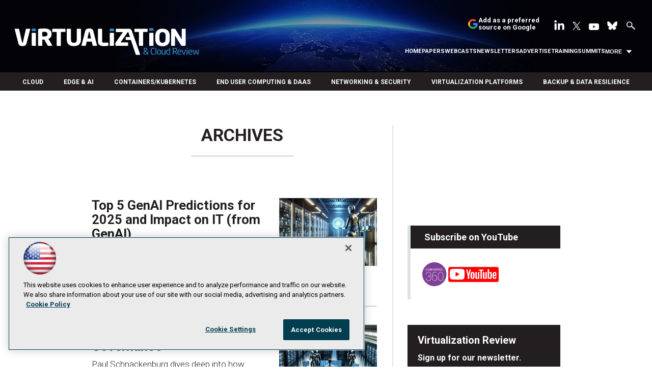

--- FILE ---
content_type: text/html; charset=utf-8
request_url: https://virtualizationreview.com/articles/list/archives.aspx?id=-1%27%27%5B0%5D&Page=18
body_size: 52236
content:


<!DOCTYPE html>
<html lang="en-US">
<!--[if gt IE 8]> <html class="no-js" lang="en"> <![endif]-->

<head>

    
<title>Archives -- Virtualization Review</title>
<meta name="description" content="Covering all aspects of IT virtualization, cloud computing and supporting technologies with original news, analysis and how-to about top industry players like VMware and Microsoft, vSphere, Hyper-V, edge computing, cloud computing and cloud security, SDN, SD-WAN, serverless, containers, Kubernetes, virtual desktops, storage, backup, hyperconverged and more.">
<meta name="keywords" content="VMware, Microsoft, Veeam, Hyper-V, vSphere, edge, hybrid cloud, cloud, security, SDN, SD-WAN, serverless, containers, Kubernetes, virtual desktops, storage, backup, hyperconverged">

<meta property="og:title" content="Archives -- Virtualization Review" />
<meta property="og:description" content="" />
<meta property="og:url" content="https://virtualizationreview.com/Articles/List/Archives.aspx" />
<meta property="og:image" content="https://virtualizationreview.com/~/media/ECG/VirtualizationReview/VRlogo.jpg" />
<meta property="og:site_name" content="Virtualization Review" />
   
    
<!-- Google Tag Manager -->
<script>(function(w,d,s,l,i){w[l]=w[l]||[];w[l].push({'gtm.start':
new Date().getTime(),event:'gtm.js'});var f=d.getElementsByTagName(s)[0],
j=d.createElement(s),dl=l!='dataLayer'?'&l='+l:'';j.async=true;j.src=
'https://www.googletagmanager.com/gtm.js?id='+i+dl;f.parentNode.insertBefore(j,f);
})(window,document,'script','dataLayer','GTM-W4RHP2C');</script>
<!-- End Google Tag Manager -->

<!-- BEGIN Google Publisher Tag HEAD CODE -->
<script async="async" src="https://securepubads.g.doubleclick.net/tag/js/gpt.js">
</script>
<script type="text/javascript">
  var googletag = googletag || {};
  googletag.cmd = googletag.cmd || [];
</script>
<script>
  googletag.cmd.push(function() {
                googletag.defineSlot('/5978/eof.vrt', [['fluid'],[1800,450]], 'div-gpt-ad-billboard-0001')
                .addService(googletag.pubads())
                .setTargeting('item',['e8d66d1e_396d_4352_9bae_0fa2b8802a02'])
                .setTargeting('pos',['billboard'])
                .setCollapseEmptyDiv(true);
                googletag.defineSlot('/5978/eof.vrt', [[728,90],[700,90],[1,1],[970,250]], 'div-gpt-ad-lead_t1-0002')
                .addService(googletag.pubads())
                .setTargeting('item',['e8d66d1e_396d_4352_9bae_0fa2b8802a02'])
                .setTargeting('pos',['lead_t1'])
                .setCollapseEmptyDiv(true);
                googletag.defineSlot('/5978/eof.vrt', [[974,32],[1,1]], 'div-gpt-ad-tick_t1-0003')
                .addService(googletag.pubads())
                .setTargeting('item',['e8d66d1e_396d_4352_9bae_0fa2b8802a02'])
                .setTargeting('pos',['tick_t1'])
                .setCollapseEmptyDiv(true);
                googletag.defineSlot('/5978/eof.vrt', [[152,500],[152,600],[1,1],[160,600]], 'div-gpt-ad-wallpaper_left-0004')
                .addService(googletag.pubads())
                .setTargeting('item',['e8d66d1e_396d_4352_9bae_0fa2b8802a02'])
                .setTargeting('pos',['wallpaper_left'])
                .setCollapseEmptyDiv(true);
                googletag.defineSlot('/5978/eof.vrt', [[152,500],[152,600],[1,1],[160,600]], 'div-gpt-ad-wallpaper_right-0005')
                .addService(googletag.pubads())
                .setTargeting('item',['e8d66d1e_396d_4352_9bae_0fa2b8802a02'])
                .setTargeting('pos',['wallpaper_right'])
                .setCollapseEmptyDiv(true);
                googletag.defineSlot('/5978/eof.vrt', [[300,250]], 'div-gpt-ad-mobileflyout-0006')
                .addService(googletag.pubads())
                .setTargeting('item',['e8d66d1e_396d_4352_9bae_0fa2b8802a02'])
                .setTargeting('pos',['mobileflyout'])
                .setCollapseEmptyDiv(true);
                googletag.defineSlot('/5978/eof.vrt', [[300,250],[1,1],[300,600]], 'div-gpt-ad-box_r1-0007')
                .addService(googletag.pubads())
                .setTargeting('item',['e8d66d1e_396d_4352_9bae_0fa2b8802a02'])
                .setTargeting('pos',['box_r1'])
                .setCollapseEmptyDiv(true);
                googletag.defineSlot('/5978/eof.vrt', [[300,600]], 'div-gpt-ad-300_600_temp1-0008')
                .addService(googletag.pubads())
                .setTargeting('item',['e8d66d1e_396d_4352_9bae_0fa2b8802a02'])
                .setTargeting('pos',['300_600_temp1'])
                .setCollapseEmptyDiv(true);
                googletag.defineSlot('/5978/eof.vrt', [[300,250],[1,1],[300,600]], 'div-gpt-ad-box_r2-0009')
                .addService(googletag.pubads())
                .setTargeting('item',['e8d66d1e_396d_4352_9bae_0fa2b8802a02'])
                .setTargeting('pos',['box_r2'])
                .setCollapseEmptyDiv(true);
                googletag.defineSlot('/5978/eof.vrt', [[336,280],[300,250],[1,1],[300,600]], 'div-gpt-ad-box_r3-0010')
                .addService(googletag.pubads())
                .setTargeting('item',['e8d66d1e_396d_4352_9bae_0fa2b8802a02'])
                .setTargeting('pos',['box_r3'])
                .setCollapseEmptyDiv(true);
                googletag.defineSlot('/5978/eof.vrt', [[300,600]], 'div-gpt-ad-300_600_temp2-0011')
                .addService(googletag.pubads())
                .setTargeting('item',['e8d66d1e_396d_4352_9bae_0fa2b8802a02'])
                .setTargeting('pos',['300_600_temp2'])
                .setCollapseEmptyDiv(true);
                googletag.defineSlot('/5978/eof.vrt', [[728,90],[700,90],[1,1],[970,250]], 'div-gpt-ad-lead_t2-0012')
                .addService(googletag.pubads())
                .setTargeting('item',['e8d66d1e_396d_4352_9bae_0fa2b8802a02'])
                .setTargeting('pos',['lead_t2'])
                .setCollapseEmptyDiv(true);
                googletag.defineSlot('/5978/eof.vrt', [[1024,90],[1,1]], 'div-gpt-ad-boot_mobile-0013')
                .addService(googletag.pubads())
                .setTargeting('item',['e8d66d1e_396d_4352_9bae_0fa2b8802a02'])
                .setTargeting('pos',['boot_mobile'])
                .setCollapseEmptyDiv(true);
    googletag.pubads().addEventListener('slotRenderEnded', function (e) {
            if (!e.isEmpty) {   // If the ad is not empty
                document.getElementById(e.slot.getSlotElementId()).setAttribute('class', 'ad-loaded');
            }
        });
    googletag.pubads().enableSingleRequest();
    googletag.enableServices();
  });
</script>
<!-- END Google Publisher Tag HEAD CODE -->


<!-- BEGIN Olytics HEAD CODE -->
<link rel="stylesheet" href="https://olytics.omeda.com/olytics/css/v3/p/olytics.css" />

<script type="text/plain" class="optanon-category-C0003">
window.olytics||(window.olytics=[]),window.olytics.methods=["fire","confirm"],window.olytics.factory=function(i){return function(){var t=Array.prototype.slice.call(arguments);return t.unshift(i),window.olytics.push(t),window.olytics}};for(var i=0;i<window.olytics.methods.length;i++){var method=window.olytics.methods[i];window.olytics[method]=window.olytics.factory(method)}olytics.load=function(i){if(!document.getElementById("olyticsImport")){window.a=window.olytics;var t=document.createElement("script");t.async=!0,t.id="olyticsImport",t.type="text/javascript";var o="";void 0!==i&&void 0!==i.oid&&(o=i.oid),t.setAttribute("data-oid",o),t.src="https://olytics.omeda.com/olytics/js/v3/p/olytics.min.js",t.addEventListener("load",function(t){for(olytics.initialize({Olytics:i});window.a.length>0;){var o=window.a.shift(),s=o.shift();olytics[s]&&olytics[s].apply(olytics,o)}},!1);var s=document.getElementsByTagName("script")[0];s.parentNode.insertBefore(t,s)}},olytics.load({oid:"d158cf08e5844cba89cc42fe00c7776d"});
</script>

<script type="text/plain" class="optanon-category-C0003">
olytics.fire(
{
behaviorId: '4458C7902034A6D'
}
);
</script>
<!-- END Olytics HEAD CODE -->


    <meta charset="UTF-8">
<meta name="viewport" content="width=device-width, initial-scale=1.0">
<meta http-equiv="X-UA-Compatible" content="IE=edge,chrome=1">
<link rel="shortcut icon" href="/design/ECG/VirtualizationReview/img/favicon.ico" type="image/x-icon" />
<link rel="apple-touch-icon" sizes="192x192" type="image/png" href="/design/ECG/VirtualizationReview/img/virt_apple_icon.png">

<link href="https://fonts.googleapis.com/css?family=Roboto:300,300i,400,400i,500,700" rel="stylesheet">
<link rel="stylesheet" href="~/media/ECG/VirtualizationReview/design/css/style.css?v=28" type="text/css" />
<link rel="stylesheet" href="~/media/ECG/shared/css/shared.css?v=3" media="print" onload="this.media='all'">

<meta name="twitter:card" content="summary_large_image">
<meta name="twitter:site" content="@VirtReview">








    
    
    
    
    



    
    
    
    
    
    
    
    
    
    
    
    
    
    
    
     

<script type='text/plain' class='optanon-category-C0004'> (function () {  _ml = window._ml || {};  _ml.eid = '50202';  _ml.fp = '';  _ml.ht = 'shex';  _ml.em = '';  _ml.dm = '';  _ml.informer = { enable: true };  var s = document.getElementsByTagName('script')[0], cd = new Date(), mltag = document.createElement('script');  mltag.type = 'text/javascript'; mltag.async = true;  mltag.src = 'https://ml314.com/tag.aspx?' + cd.getDate() + cd.getMonth() + cd.getFullYear();  s.parentNode.insertBefore(mltag, s);  })(); </script>
 
</head>

<body id="Body1">
    
    
    
    
    
    
    
    
    
    
    
    
    
    
    
    
    
    
    
    
    <form method="post" action="/articles/list/archives.aspx?id=-1%27%27%5B0%5D&amp;Page=18" onsubmit="javascript:return WebForm_OnSubmit();" id="form1" novalidate="">
<div class="aspNetHidden">
<input type="hidden" name="__EVENTTARGET" id="__EVENTTARGET" value="" />
<input type="hidden" name="__EVENTARGUMENT" id="__EVENTARGUMENT" value="" />
<input type="hidden" name="__LASTFOCUS" id="__LASTFOCUS" value="" />
<input type="hidden" name="__VIEWSTATE" id="__VIEWSTATE" value="93SFg94yyAeOcMdMVgjO1bHZvGpFKpt7ehBTG/Mvxc6urhvYoLJVYcKLBuSbeiuEWQrCHnuphCUrpohUb3sGOt7Pzcese/mHxuj8fcGy8e4f685Ui3WlJ9riyEHBC8uQp6k9OrA+Ylu95YbC4oG8gYXqBrIyWwgB8o7o1aVkTWY6LcVXpcJ0SEF33DyZwAggSMniT26jgvcg/rTQ1NVjBigZNsfvkaRT929Jw4dbzdVw9eCBTRt6K10DAvllpLvEX0cPYdmZ797rJPBQDTJNxbqTJbbOxj3az/UxN8VAGwI3YJI/nj3IYyJBPn+7Nm2S+sI/A6dHYnj/cXOUn2bNhtN7EWIKolwVDEFvXAaecZJdh8HwgDYaOU7obdypdoJziBCJrVfm8wlVoDkX+j+AInL/zZd9/vI6/gjG2wauMXula58x0mgw4f2hBFOPp3wSnsT1hbPKuzTN1nM2f6wIWmsHAoS0st/Ub+9JnAI6p7ccGambiwSxJuxVwP8XIcSchjAelHHHwTtbj5QK45p5cRCGlBsMQMl/r5uMHb7xKcqzjOhbaNbYOLFEWUYXm+fbMnGLjKyrDOhtCtT6ttR19LfV4okf/FXNL4aZP1bgEaZE3c16IHMMu2o6VHFl/6kMPVbRI2RyLUSWR8oTrM9I1ddooFB4OyaTN9suwot08N12RGJxuD3AGzgYL7W5Rxz3IbFGtw4PQ1cENWCHdmKQqcA7iOZr5ZQCsKyDDi7IEfdfnXueaDaqO5A6Vhkf9DWAq/0ZZfwFVRhzASw7hZ0b7+wxk1H2Ovyel5g/zncKPqlOKsFYFRrj7ddKe5m/G9lhZBgJBIt1aCfRgBHAHi0anfvfxppQYu9PYlDHJvfjvHQSTVu2+aTQPyWKzqd8HGfIzh4IqDnw/t236vsdgNRpVbf7yejfoO5WrDIPjZeawmtirJLkk7BVT5wUpf5a3tENbWTmkxZD4VsV6BVnwozblVBQDS3K+OyMqsdsqHCoV8L1bM8LQ45fKj2gYY/[base64]/EaIDV2JmO3UXGPprYMmC28ID1w5ZabbZllsVHC9cHysRWcoV+r59e5Qs/nuGN/F0vTInYXOcgIubSopUdOSTNkYF9yE2HIUcxf7n4I7F/g9A7379b1ZGy7IFTUPSi9fbDjyQ9olbqh+Je2/PMNrT75E57BHWEXqCIdrxG6egzUWP/aflljDOrkNmLxUtdI70LcFkwF/v9A68ChokYFje9QhHolrHmyP3mukIBnU3ZMekiFc41uwH1EqpuluR/Fjlzj0eNXclmQHJd2Lw/6sdehwcgIHkYpLWWsY1u2DsgVlbSYxKW4bFob2ttIDnKyzmYKbJ5B6lza9U0oJjfb3/XYFoUfQLFwnVZqr3ncSxgJ97UrWmsNXDn6+u9XVyTM1TbB4gAcK6r+5Tj/lB8iOj6rE2wKysI7SkxoahfGCQDrWPfg7shYmqJ0tHU9ducVAxgijC2UeZ0HrfKkhE9FRHaaqovXZ/55w/tinlTLpsfzptkyHjQeDLp4QE+4A/En9/h2IA/daMVj+7MMm3KkpmvzXW7CCqaMbWsIujdsUkTt+D2tcb2qRuaXE2f3Fia+cQwXw65Y4/cyzQBIL5zjhZ+Z8TWtc6Ewx9y92aLKJrIhVybzJ+wCjhj7bNVvxipiQm13lE9TKP0MNSnEehLkFWw3hbNhH9O7pPpZCp1O8CYgfyZ/[base64]/4sRki3SoBkH3Ob+HCalfTMxAxGCIu3FN5RkYdjUxOvUy2twAiTYHA8Yi1b0LB3vQkb3ttxtK7NZkRftd1VI103EwXYwHK4eMAiscmqeE0jCXXQdn5yal9ON2mDCaFm4bxc5isOJlyC/qiUx6Zi4/eKJ3qxr/0XQ7Z3QPu4JVPKSh/JvbR/mmG2T7VAD0z/I7u2ssbhKgkEhgTNx2MpKf2qTdOGCvZewDCwrtTsBFEmj8K0kW8DLprPHmhAgewffNhRlEaENqb3oQCDKiYPg0nAiN08nnquhTLDvAtyCwCWCc9N6NttRYDWQCa0WENtqgdXSqchJL6hEyhA/4Ixd6WDfzoNRBg1dQbiFjBCRoxD3pPiqeI5suCAegKa337Z4b/C3Or94vvN7i33H0zS2A49AjJ1Gcaq/ROksQywpLKOv++akrwt/tMkhzOaNxVhNB29HwMyQdpNjxF5PE0vYJ76t9X0njc5NNLcggVIz5jtaLWUCqH02XfTTzFo8iILBUgrwrPT6xEC3bdWfTrY9NOyaNV3+73UlMOrBTBYY4BCS9p1IU63BnkMF7jF9YeRdf/iGUedaFFvd2FvllcQXAh3Cd+cuTpKEXQpQm2nlaVgvOVj0boY0P7TwOtil1zhth31uunxY2sDd4Ao2nVWrUWyNl6k2zvemawqUuZp+EWcVuftvEInsXJ+q+colCFsdjY8/N5yBm3PLYh/6dRErIC+cHN4A3hywpDXjkzHENeHljqFG17mPg561rWSVpnvnXz252h62+O3Z7nC8MlMmHbtCw9m7NN8EroLyTdM4juun4HmwqhyabNhiQeM3st6vBmiAgxomvspcDrgMS0on31B6/yP5Xf9CcjXQExNf50RraSFoJKEz8RzdxiCa6RHN30SNhxNqzeocIEXc0Z8Vuxpckl/xy3bD/WFieJw2czTOPaI1oLEVzS3oYnrkuwucJOGguZ0VQuWPT99ruSkPVJJ8CRQWuh65NNuly8waHbVRv8tTkNt6SGR4bqjcEyXsAqgG1WYPDaZvMtv4qUGlkVd04ofp/dP2TWAH3sV/kMZxawTpaZuwV8XvM3Va+0SoNYG3dz9xBMdc6lsRAU0cub7Abf5MBuwCueMIYO2aeCxgUa2nK1+Vz4m0MpKM+RplQ3m+PLfr5QABvZxS0HSzTpeGH5tUt4OVrGQUZ6vI7EhK52KgdBGuBtDGBIOgq2ElwAmF+uduBqi/4jNV/U/S3CeAREgM0/l445cZSCzIVfoibw6tWG7x4YLETIOsR9UCtxgC+FxZnnBsANepIWaue66nY0UW279VUIt0OhL95bXki23QpiA6baqq9oWNTrIqf9iraZXW/Z69nD4sGcHcYlw73myXWKUeT8DBVY4la1qtq1sVgQtmzTrflpWq+DxGqHfU1xN2/YhH1Cas+xaCio+5vpZ6XkLHOK4+5tbPQUCzpraybr1mc2rNCIrlQc2MqdZaNaFCw3+48TkxWeocgVxQZdJulzqPFCJ6HGxOx3WegV5ZaYyJKXgShiryX5eygZVcVUMMMYpGmttmBhtPTJp2MIyCiK2TRkLb7tliE8iwfdaVwKiMD/vgZub4JmSiogPyqYs9vaCdswM+mhIB7iEdegidNVM6Xnk/iCbB0G1JFbV8Kajl7FDS1WIv4zYhe+fFQFThF6i6c0JNkw1FGcn6cXzNekQC/paXEEUoqkkh+pPaaGqTW1ZuV/VeFPrrn5RjRLOy3eeNfdckqc/rGlznok52+gT5rbga5yiE6q2Ju+3hmqSK/5nhcI3R4xJ4YXIpu1PZt5n5LvfBtjpYkhvu3IDUKHtmWqUvtEVh94zX/rGWWmFUHJ3G22INlhdQ6N9AL09b5bQgP71WCLJ/sZXug6uTNcAsIzBF7sdoUR5u03HqAA9av8WlMUvG9gxCT9ZXbi+YKXSUZyJcEqGDQjZIG/XKhoXJSGIY8WOvzHv8YYfavSPh1Z4GVZ1FiGmCChW+RKof+5kxmE9BboEYVRtYHeX42STm2EIByAFp5RLC961ULT9U3MJuvGSIZYdBbpOvmXYIqPgpxaG3NgtY165/AJAqlwP9venpemsvGEeKf/+imKeLif8AaPBr/NZTXycUd5IDNOttUn+VvP0avT7QLLhAHPpwbJsjK0F8A87UaPViNKjhMIpik6Pg7ZYMR/yGr2nEx5PzzcM3Dpzbz7xLb4D1lxfoa+JUdF2bUwO1QZigY6Lp2B3MsfT0+Uzh4U2uUlk6i3iYliZnodQvZTIZYVDNzSLI4p/S93Iw+f8+1uYMKwH1G//x9jt94VDU41s6WqASNJIvfhYjYSTqw7/K/igY5lQ+y60A366ej9er26A18ZJaRPoheMEVF9O8y11YYF9pGmDi7MV4hC1GYEzqxoL7B+cgHALXcEmIGNhAmVKDhYRIwhWtgMovISejle+5H+Hs3VB4oSi36wnuIx3/NiNc6uOljIR8NUAQ4fmusajE/UJMUF5JM4rKUn7WAK9InEBbukZ0MOk6pe5wDdB7LCVd3xCZ5VNGeZHEWok4440f48ey1OcKA8GXyxHuOxTHlnfaud5KVn2rVfQk2h6JXsqsf3IC5sjFJyshq07XcMT9EDC0BxWPaqKJ/BcO6vVJ68ECR+s0B0cyig3E690ob5Ecehlv4xqVm1A3li6cLTwx4wxt8e53ZfYpW2GtKXmnC6CeS18OxStLJewYhG0P2owsrIfhrIE6r5IkW+tkSSkeBJbfsVuMhoXmU92yj6pQu2NKOkvVe0QA7c4L8SaxeEV6WZi0+r0/ekq21Or3FUZrsFc5IcftjWvEnPj3MDgAIlaKBGOHgfIWPPJbLbCeOVbF/qiFkr1zr5QzC+C88DC6ShUjxBroRBMYREw9sy/E4yifwq5/7GQfA6l//Ri3aqtn7aXVtduZ5ROLjY5xGAeqTf2uHhaKfW5mOuSaV8um6Rg0B4LjTOFcILDKmDq+HtzsQ5RGU8KWeIMBPySBfLnIFs2m9FYeGLOoRtlcPksaZZPLNlYF7m5i3TiHg7pcedUm1Xg90SSs8AtDT0/kpCkaC9j61S6jomdE7sKg5hHapsvjinfYnw8RW6ghGV1BOyHIDVKPq/A+xMvdci+l7jsRF2iavhkDkyHiS6MlmD6NzCLNx1xcqUnpcpgq8x4h7KNNsDSvgckuhrEixxO3qIp8busZbk/gzhd2rPRrSgCRx34lC8uRjSohd5QmahvNwC1UHAtF+93mTTyxXXsnFE5QgLix7iwJ7J5ZaYeBR+J8hXDX8g0uLt0Nkl//AkhJn1tvbR2IQFIwbAorJhdGu9fpU4dles9ewP/bPTuG5ak0cpUJbaNQ8QqHttNnuiJI0qFkPMLVphJwFK7cnvN4MH7qIQLoBG+IvR7TdubTk0t38AzSGK3mofDt/Z26B7bzzdt2boC4mP5PVSDVudXNmLi2u+NuavWqc8mF+NbYqEmyROyfviG8yvoMkbznaWMqMxDwQuRekGlPiNKeD3rTZa/jkAUbxdY3//XanFDehftguweFaKFcXTQ8d4SOkG4kln/3dUrlrMDp6DYTcODfqS5WcoF+rAK8pfmsIp4WCEut9zPShhatLYtPKVr0NT96mgDrWbHKahL87/bFEH0rNbr6XLCHfgG2uFPUjiuGDLDeIFEX1eL7QSSpil9CVEI0ha4QU5u+M0UvnNSwEsKAD0+fo5v4nqvjJhGfs3imJ7/[base64]/4AqsTrgfZk3N5V3S4FnOqP57elbCYkjaBH/KeFg3BStH7S9a7g/6RrLWrJXhS3JwyMF95uw3EKsBWuVRIqkv7rUYUSulD7h/MlYc8wUf1eZK7HP6h5fO+iOlSSkm3b9wEtfH/n5pCZCiDiRfmi68/utV1UeygCO19yjAsn3J73mSILbM+6eB6wucDJbGxGFSi2lA4IXDE73dGEpyYpVjhDrNfrg5yhEWuhjf8/8iXOrJkqFkq5m6lIFJWweH7GxUFihAIOAS6i+PrHkokwfG4UX3iH6a+vZ9Q0yYtyW/PSCebchSBlD++6UBD/+KvM8ZxQM/[base64]/WzymYjC3EobhCg0qUcdoxCgOJd7QhYRmDr1vzPW6LyIk72JxSIFj2vcwh2DQwONESSN7LwvbOV3AgmPYng/[base64]/V8BKSZgfQAP47NEI1WaNSQnR5U5GBoQEHbKAHZ9lldzy4eRTLluo2W/yJqz77wzLRAx9/YA684hHsp8x3uqjBgl2wutakFBdODE3YFdDPXvqVJYq348HmCDfCcIMtUhq48Lod5B6BlAKeTEXug87XC8RP1cCVnBetGBNJYz6VmvdR4/Eh85kRYFPJmdoxtLYgBvAeINh/[base64]/5K2Y5ti9IRKQWBrWYtSBcC3ziJNcAxXxTdzOXYbe/Ty6Wk96+yJzx5ZGgF36LODwAyCgdxqk3w10l5YCueV8OkYqdxpKN+3pT9RMy7Wn0uI6gF93gm9fUD/eLbipOZe5y4MWff8lxQWZvV175eEtRfJtZmiimnXInX8/QzomNjAI0BJQR/r3633R+g+0eZQHJ98LpN0cqxiTCQLLEkSaW2pHUvhnWAE11fzSoCH/dWfMs1CPneaOOK8rdDrsWfILjaSN+QHa2N6iLgTecggcT9YAyUGVBNnxWjBVMgrKKNOzXun5MOOZ3hS5srjFGRywXlxL3YX0Gayn3dqPCznoD/le9Ds4NGV5nI4JJs0nk9ZZ3AjW2qIpp4qCdZBwYc52o0NoNuznxbF6JMB8qc6Dt72hWVVxLpOX9Fn2zHTwk9SMbevnKdm7e/sj4h6feeVLGfFiE4fT2vRQTwYjzK1su1g9Lm7uP82+oQygnv8yPB31NJvUK5RG915ueVmHewcR25fctXufogevAtzUtzOq0cKUJ3zkToakqiPlhcC/lSLhrlZsmv+6QeIobJfoMy/0mJ/3Kt8htGv1BFVwEYlu3pojlBAiTMd8P+JxxKJT35POOxLMCO4tjKD576jQczobTsIt4dPSfoETN8MznOFlCufLdBEhEAiOLP22R2jZgskU0XlvifD86JIRZ9mYS7owzTG1pTbQ6C1dKJJ0gDzOApF3jE1ZI3WLV+nJbMJV5OVkWeCR/7wZTzoKitWEMjhcThMnZ9i2gEompltGV020PMw2BFlRG/XGjJ0qJDNGmN0wh2YeZ5ro/rF3jt366LR/DrgQ/k8j6GALilWWMQsoXwwKOjd59ZGK+h+ixB7PehFzl7uMOkvgMgl56XpWNoJe8zVt/NInJQlyu35+Uy6zkoff3Abx75zfzc8o0Ds47FB+Okpzc2hFLdfz4jDP7bpgOlVJ10coTbab1/GTvoLQyQbrR5kOM/QLtcgbhpfj6OD3n3xouL85TUkkZVsgKSZ+heFzfctArcfaHmgpP6tUpQvxr5lOe0XNE9WuSwGRjt1iZVWaLHpwexdMkG1p3uZ+yhDiS2rSRCNpRwtqP5MfIjR/qdmIWkL5M6HNbg8g3Jtk7hGL04h6yf+8tMhJKLVUpNQ04nqF/niVT9GmPAPmwYqrYrMjsFIDoNe61rPtQIBZpVdMkYgl5C0xOfjHwS885g7s1/FcDRCU+72PK/JcpQdF2O8lNnd1G88yJwLkR2fbXuZ5KgCoD9pc/bEzAWBYC7q+h8h/LneRaNgxf0AP/WvxwfFHYPpK1iH0XGyXcpzPxh7vCYzW6RsxnUT8ASKoB0vDrhd0xF93v/IF8tz9V+/S1ojec8CVa1EaTS8/clh4OCC748HL6KvR747zZDbMBU5hKfyBQqy167BVJD8SSlTy+GjdPm/wSUapgsKvDJ4FHVmQ1IxIQCheMCQtzPTRioIiS1+KjLLs2M8or6aAdIfCHvNeJYWSPIwjxYng7aBhgXQlE5j1beEyO/JKC6soRjCFjnxR61RfqIU4FLGQ2eOqA7s9fIMsdEsGmLEvTO1QIaTpKiA8T9YIhUqkxaUsRYaRkGUmPOMDKumn6ZhY3kR+XZF905h8VTe47RlSPzgPyl+r5M+GCKYMHIbuUJi4ubqa/nfpMAoHyrsBd8wH0ANgFclI//6Z+yzkBdW03YQjr+eMKiZWzuGy5Ck4mSVeQ11u2xhwh/x46I2wNObih9oH4a4vunKYJa1yt1aW9CC0LXE5SPQhJN+Tjs5XGNcJ5ZL/[base64]/LpkYuAiW0wZMJR/2/7cpQTUJxwJuty/G3NPzvYDstGxSswGXNiQmLxWEz3gyM+M/Cos2vbF+nNh8TylKIt/xxpsLd+6/QMCg1InNI2Dayxx87lJPfVHJ8MSiTQDFwjidOBPhtMb+ImTlTh70uhWAEEBfPWH+p1m6T7OFJ7XWsYltwW7xu/[base64]/fkpoUSoDZvv9jotfdSwT7A9N/XaZijIDRYc0JwO4svSUQd1DqgNKfFMcgIL1hfjk93NNmfM4Egko+fdC692Ap6MLllh5YS47JjaNlvSK/vX5w/[base64]/nHjg5j9gVjc9Pzhu5WlD2XUREWLWbFAJJZ23SoGPrcNfsR0ktu1PNHsh1isbBbROgckKzX82XFGGVObSsQxsUrJ31OQwmtf9z8V7emFchku+CwE8K1vh1w+khBTK8ILqou0kzFcWFmbI//jo+r6/6VIXwzzk2mmmGceXfoi4g5mn/e1eAZaI8fNgLcg/crlbnjuOV5Qjq8lzhIX195yOLr6WtUI2eCX5DfMx+08RckDcGVGzZiauhAVNkhEJG7Vx/NHUbIDsgFM7q0rYCSjl0LM6bn0UyooR9Lu2OgV/PzUrSm/qTtW5GVKv5sb5ZVydcRloIcvYDgnuUkXCG7NYDjHiW/HsGaW0yu7/[base64]/LPKWNrzcd+VP/[base64]/mYLPCQ8AX7HYrPqsRjhB988UvnXNvsSY+kZoDc/H7OSfJWKi5OsLjn84wi7T286EnJP/ieW+y/lHoKOfErY5ztkg7S4sADnNgOv1F7s4HPzGXQNPlY4QnYsClZMkPi/1VMu+6dOHnrJZFaZTAcX4gZ2kZpk50/Z/y1v7oP7DXLOy6nxUiHSmJXjIOR1KgWr0wtJDKjylsrF7LTsXH3vasOItpPofF5ZCNWS4WH6uzLjVakMLZu2ZRItQkdH2EFNihtSaobLsb7go5ocl4zHG8tUSonb3H8FHAujPtoP0uy8LpK9zHL8uZeVXXC0MeDd7NtVuPBfklOv05bzUuTkDRBo/XeOHSH/T0DaaXQgsINl4THfOWXFFnOQbSh/+8QBxr0wUv3LqjC7K+/QMciQ/cS22EdWzWd+TpgCCgHnsVUNmDU34H168XTIYz6JtNy7mhx/[base64]/BbPo6UaHJmr8ViRyRW7Mb54410P5J4fiA/HI6B8NumIIuYL+9OccYKOr/UyprujjGSo3ikTicg/MSChOchqnW0PctS5CP5nGbbiVadeCCM9NgdgFoCEQLZaUhvp9SZ03M0OrKZTtR3lq8WumWzWNHv+ciKYmh4fOS74nKSH49Jlq7SLg1UiTZA8RQazhjqUaJ8Fu3gwbnOCYUBWIPmKqapWpFCN56BxMmeTrQXJuoc50ejERDHYg8iCr99CcnX9yG8WjzSo1JO/ZGP5iKNiof/ECqk14VRUv+09ZJlPVQLOxYQXPmaYRwBJwbAOQ8co2uov7Gz67Iw0+eusCWQnyyG4kILMC/7onFZNik/[base64]/b0Ip2X3h4l6fzQvaMToIXOLPbjS1EQMmwIrjq8WC4myZGEdAHsd+ObhZyMLi6STubV4syvR1YuePf+6cY/3nH5yIVGNGq+WxrW60iQWKv8Qd+3IKoo9yO4n7hK9mXyPN1NdnRFFRpzkgNUYD+KeHXwaXKuq82jD0g/YAn+lWyQRKKaIDpbk0usYzuHOQLeCzSCT4czIrHTa2hpNCbnkb7wGa3E7UiP8Q5czGyELoAwTv43wd5o3zAMB1Rb4Pzws2QzzgFaxJJ9nxFOQgBhrZfVFdlivQGt3hTixHwTkG7p7UHEq3uhkL/j8oHmGWICYXXwiwangME2T3wESZVcnMZH1tuomk+/3OisE0nsxBGYKjqZKxu77VVKNCLS8YnMAJrn40huN7d01k3ssZqCyh7NADfk8kr337RVH2GuzhSiJ0wff46LNF/mru2v6cCPCZcDqByMeza98hMMcqclCR55KKDkgFGDAIC8m3IWq9LPNlvn/3Lkp0sm8DNo8pPwtfSCttAdIr4yw6YSK2+0no6Eo2qHa7afNHaODRMC5pDDRIQg/7ANdYzylmuGetX+q/O9+ZIHTfEzfP1JGiVQATUz7mwj6mI6bpWq1+72O5UFOsSyWt2kQ03ncTcd4SnfOGnpaclBw/uYdUMHzZtAPdsKZ2cs7Dab6/AkUrjCmfnVG1EC20tZ7JD2qMoVA0kK2iN1N0qZehTtNF9gmjsNN36i+gFgWC9g1Z9Y5+zGguoInoRnLUJSE2exY2YWuD0Gc+d+aPyLFz226Xa58kVzBEZ7BtZHpskjD9DyS52VIVc/s58DqfNlDGAgTyNUpqJCZKsGzUaWYzTvXPz62hVPbyKbdxFGr+ae/OK59Vn5paDtfkQR7se6X4sscyODWfmKWFIvBKjxO/8JsAhpN+8USpEVndebM+v+n2a7X37x2efIYr8qfPboA/[base64]/[base64]/lK/DLjCuwvsYSul5h7kOp7RAD6jGAeGC4nMjLblgrC5Ta8tmPMzoRTZUztHBzEnPFHoCkOGwu//SJN9BZczupwsw/gZc90Dx86ZjMW8KNP+EDL4XP2Aal4syZN9sZqT5d8vMXs+Sju7WgTyxe49Cst2/UCUDL3XlPLQDFEFb4SHOTFMfnBLQhceaNco29nm60ZdpiKbo56sR4evHbJQFtK6jIUPN/M1DIJ6/anZzskkLt7VTOxGOLLMW6PWlHQvqft3Y1EXIKGosuGKwGzXvTI8g7S8vo5PV6EdQbe6jmKP78Fkr9WXVWYZRyGi5Ws+JhfospBacBBZgclSAp4NipRo1BpQqKKMtEi3G28q4/oIfsDAQwKRUdyhm0/A45hNpniu7Gaj090RJJa8fnIqS5NEO8Li60NNkHds/i+OTcqlMHcW8Ipue5OpfIanif82JNbW3qE/cwoRt0OClCu61/GD8g/3B0eosOydbT8z6B1Cp8ADj4QHbmqi4J+YZ8R0k2xlJPcP0SD2j1c7f9rv3KZpZGl7rQODBj7SKPfrclfqqWsCZLrwZDrTPR+xbAFxMA16UbCoPIWAQmoONuS2A7Tf+Qtds6MbrDK0Qi9e0TBy1Nn8b4BdfRzQTdFj2oeEXcTv1wcKIlAngpKcp9DH6/ANhXms5qRQ11E7fLauXY+o2FlnvHzXmNNdngNKIxDnEagNQnCh0n/V4JTXLPtj/Mv3hetRc2GZAaGbNLxD8waF4K4Uq8VDfJEoAPsn29Zv+dTEtdfXqrKFzc4J1+q+U8Auqmw+DHiXppvs+jowSOMmW0ADgWRKZtnMI8PrNxHGfu5TFE9IeqMunoO7/yafMJVWt4U2ruSCgn2ecgI0w46r/01UdVspBZSccbvavHFM3j6R7Jb7WCCGbJwlzssnZFBCmf+NrHBaNoREU1GD2h63GNzpYsCujhZEFle6SG1fMFLzeSdFxy/6CZDu0VB5jtGYzBoKAXmQoszm8lEsm8LdoGbgrJDyT2QBBEYPgogO9zI8lu6xUVPJWGhtKGMd8GqpkTvpCMvZr1oMdfUixFQOTMZhfmNlKeZYbR/w6Ml2brAEUKgTpQjhr3rVcBWOfH4mOsaYaGG5/8OxygfEnyzr6vwOZ82vvuohUx+ZTaIX7LO+kTFpYZ3PGLqxlcwo03NtdL3vw1N3R/[base64]/Dr2kCEoUOzDVHWJYruMfthahkjUdrbyhANf66pLFi3Rqnzg3o8NsczreACQQ/Mz0Jpi8nKI+6CD06B/F57VkQSLidL2H6sjvD+OtcYv7BH4dpliAvTaeyV3uhJND7GPu+9JNysMq4nssy0j0BPUPf4RHGNC4h82oHxGCgKcNhuh66VDtlSM+QT04p9xm2u/4fA7be9YTRTpU65f6IOwU/6Gf3Esbxgo0QA0eGQNEcuo0egaHvhbyOHvkpX4JlSn9ntLWacKMNm4J7LYT2SkSAJsphZk78/Y6aa6smySG+3znvk0gHJRU99Tm08l0GcMlebrAJY9QkIugtmQYlpVqs0hzd+hMO0Dg4LufQZHPYMeZlTEYCisHo1QiodmeKFo+qYmC3psKkurOrAtY/[base64]/q4u85hhZeS0tLeYsO359dDpUweU+qFL6yNJ5ob1fasT/J7sUvSa0agkNpzUWgrBo1VusuNp/sqEWBeORSsstr+0bpoqqxMfxmWbWCmFUqkjJ1qYqurjN04h1LJ+fMn5zkPsdxoZ+4R9SziG1BrqDoJEz3AsEdbLdD4c3wGCHhBD3BPOfo5YYIgTvh/6lMjaXc17/uFkByRNjDPRy8uXmcoA8/2NgWFEK94y0tzPE+2pGaUQKcPn7W9b2DLC5cHuPSD6Qvi+GQXhCfufCl708mrC0LpMoefNjj3uhRCyH5IEmicrfDek/cRp1cqPDUr3Vaq2b75TJS1Bs7yirOfWLP3mEa+1WwizuJRTZso06nqYvnYoVbBBtgmh6S+BBKZp3WP8SbPs54Jh9q4aOj1h4TjzMqXnVDHzGhy9N3MKh0M3pdlA8+mgmJ+ADOesn0MKnHQc0tNXu9xj7UFT5JJ+xPgUve2Sro/yufrXq2XD5n/Wtd35Zq1fBbkdK+w6+AaGVGntefZDE7Gqv/7inzP8OAhKBQ2Ft9lUEF9ZE1lxCu6tjfcSR8e/DwjeR5QyVDmt222ZTBsmxUJLFsULp+t9D52qzgJT7GLgPmxxB4EvAo4yOOj5NbPeFtv3krEsSuqtMKWTIJAkjzb5nEZsda6cGj4eMJMyfIlyJz1UuCafmefeW6eRvWu4HAWIzUS795pr6j/2IUDH/gL81NOAzYYP13DFPFhOYTxmh3NV6b7Lv21F3bQm1hEDqie7CmNxp/[base64]/Up5NH8y2cAWc8sOdrYMElWadqDC/UaWFjc8FV5Y20GfuZxGnAVpZYJC3SEv8BIfK1uuvMcvbYpbXZDKDeWMew6nZsz4+cc3ESlK/Lhkjmm/PRU5+qZRMsdRYE62e2oqS08ZyQny19ylwjWEmmLKMeFLStrNYoILtiCdqUeBGyY+KoMpizYTFue6fXm1NgKimFth/Nt0xmwLOd9lgYIWmFqzZUfkPvQ+0SNbYKk6/0igNrovgNAcyvm5B09HAqcxxwh21/DQToc0B1VWEVdTvk7DZ16qnQeA5nqa+TiHU40vn53KoCR9RRCkjJ/3AsydG9nar22pys2vq2ZZGHsxwdYTz3IZtXZoEz2d69Kq6thzLa5Vc86Hh3CKXUykcmlympyOPPRMAe6DctsNImru+uPJ6FD/EFSd+8/Aedkgitwfbkta+C+0H4PXAG9aysEGedfKPwevaf4EUtWgf1lBv/E5RAV8Pp3M9/n3hOBdZmKcYcW8gj0Ui5sylHgFBugUpGPoZGMz3qA+NDIzaCsTn7jV8Doq6h16I5XdJCfPV6XD6hVk+Ky7raQf1ZU3p5ouGkWB2k3sCyTrkPodMaYJAmawh42s66J7ZkApptY4MhPZejTmB4Q3Rw51bdf/RuhrJMdX55k849FFAPcCr3YyOr1WtI6x1edACrTiTyt7yggSU+xTNS3nlqdtEGhuxDvrn7+7ILwdg5NiXkJrGp+aip4nSR0VcNKrLZoumwr4VgVBD78ynL+SlUPV21tE6CSxpe10BiZLqDxg03RtyXc9wOxb1TIe39xtv6x5f+RLdoME0/L1a1YenYmQapNGn6VZ6I6SzWqVF3kiOaajaW//X4Bh5rYSZ68sO5m5osPnz6ww8fA8gWtJvwMz2A4R7FlA9zurd1mq9KZMPp8xN/z61pmu1Pvr7rek0ZpD9jOLaUO8KgkDCF+nPXiGAslSjw+1tuNMZrJq46Nh9SiXQOT+jzLXjdxF7uvxB43Wv/1ZWZXzZZigbhZ5LUJ6Nwn40tpxmeUtpjGPKfBWOPBNB3ImLziBkCAUr2YhoxPjHZS2EC7ctZreN3UvdyWSeWZjo0WEH4Ku+ZXEvChfOJsVr6lgJYHxEIINH+QSqdVZNbsdVaqPr2ptZzMs7RyGH5AEDcxx/Kccml6sn19ElKMoQczMR0taIOsvmaJSX+7621bSyfyFBUW6vfNXYVBxRW5nCVbfegIdF6s2fiFVBby18mkJjicXLufPJSyaOd3j168qS1M6F+80gOhx3a2WhU1gaj8EHCq4qHlf787gHM3w48hA4jM/CS/feJyxrYpoeJ7BMrRNgOCJGHxzAJZgM94+h6MJzPa2N5Ph3hdvxVm0v4e1lPVC2w/lZUtLW6Tk6fpPZIu0huze5Np4W5/6uA/[base64]/tqXuNNEU3O4GQEEEliirr86OGIjHvEEdWSEDYZfqffzfcmakiyt9u5L9d6wTyzBbPK7zafheq87R/rzhZff3RXxp8/ZGxED1WhaYD/oyfZTDQQtFJSmYBhel1bamXFlxhSDmlTob1Ae812vN3hWJjc2n63/m/bOFHOD1Gj9fu5WAF0urbY7czIF/zE6rw3/H9mIEMOqh59TBWBtYrRUIYeJAVkwhehcqcNVmmVvsEmJuo0KA7Ybpp1jlGIXXdtWvRVtZY0BJ/+0tjSzQxGBvzXRX1n+lD12GaGgNU/QnUt1/m32bjOsiwX1FjtaSZrMEPe7wQ8TiQLugrsMSYq+cEhjjHlizZV4/[base64]/amXPuBcS1oy4FsCG0dByDo5dur8nmsZfN0gzGk3o1f53chW4ocTV+lY09GkILQCurLauad12NC+F6hizwC6Q+wwjEU0aCikifYkCB1UXNYqeEosn65/nuib2ThB1d1t/dw0zZMMzLpp/iIptGbKVnLSTw+kttw73h3BJFv2mc+ji4T37zljeB2Mx2XBAu7BMksfCfCBitR2i2TDxiwRjnLkV/sC45rgG78QpOQfxOvko47iJdORfVQLGMPk7WmpOUYL8RW6/GG/AozdMPbEy93S8KN60RSw5vyIf4sly4Pk6/prH6h5kWvMPrYUpvf8F61YNH70qTOCuDTP5PjHGsduK/S7TMgE0k2ZZayPmKg67vAocEIPyPH3twXJI/O6d9aqODUX7AZ66vs9PaYgsDWalgKUNkXrasZrOvdD1ZZ574lLeST41XPi6hstcptFbR9ByB/tuPILK1OnN4+y3MSDnBBj88PIdx/u0utxXGZapFzuqlMiB9AFQZrGLOWsTW92yFTPNGXrOg0YoX6Yfi0L71OATAkyLWInpxJvYGRtJ2zYT4yJqR56wY8Ckx2wLwaUv5v8WsDNeSfctejaWJ6zwqQvemzLHsPTQzYJwzm5PsyyM37Gh7c0WkhC3TFasHeATiRhl0V41JlVqxWXjoS+a5ing6wfY/pzRMyYIPHlq7XRLQZ5my/ZyvDJ7TElMVW4yNZuY/EQUbC/[base64]/kCkv808Qrp8B4/IWO2QhgXqFRpBZLnhIvVnmjnVpRr3TmymKcbKiuau5RWliniM3D48IjvSx7fLuIRGUlTV7hCaD5wxyMciF8nyHbidy8WmRmfj4S3xuog/4FTSImIEEN4qFH3F3ZWFkynJaYsPYKyAzTTmofdxUDDz2yfGV58u6303jexGe4kvIjBYxu2n83WpQvyKK/qcFY3EbV4xLXv2HjECg4NUnvlbWeTtF+/[base64]/2kMnpjcZ2P0rZkA+UJehmp+N4/[base64]/jYPITBmqTc0Vr9hRlU0+I+Tv+vCBY4srD/kML2dRu5Guxu4FXgt8wPp8hcCiZ+zhLuxgIl/wrjXHaUQLGE4YwQXxpInVRj4DmDxYnAabvNh2b5g/3hYdelwQEwWxpt73nGY5ZVrVW/a+chUd9GthniQklPDCUfk9jYwKgMLU7XoBWQ+B8mz+CeDaBO+/tC5ETyKtxuqBLoNYW9/YeXuDGdCUd4M4ECAb+g5gvw04gf++bUaqvrAaaabtvtGum/tLCgsTA9wGzK3Eip/LJaBv0SK80A379Va7hAq1Fp5udmp99FbhodPiFXK4hpFlbIHACT8A8AeLWzphOYn8GuG2Q5U=" />
</div>

<script type="text/javascript">
//<![CDATA[
var theForm = document.forms['form1'];
if (!theForm) {
    theForm = document.form1;
}
function __doPostBack(eventTarget, eventArgument) {
    if (!theForm.onsubmit || (theForm.onsubmit() != false)) {
        theForm.__EVENTTARGET.value = eventTarget;
        theForm.__EVENTARGUMENT.value = eventArgument;
        theForm.submit();
    }
}
//]]>
</script>


<script src="/WebResource.axd?d=pynGkmcFUV13He1Qd6_TZCBIjC6zCiEqmi_kDcnpBDGtmmPBmv3CrteKCAgzbUk5eSixZw2&amp;t=638469875903148691" type="text/javascript"></script>

<script language="javascript" type="text/javascript">
var id = ''; 

function FocusSearchBox(ctl) {
id = ctl;}

function BlurSearchBox() {
id = '';}

document.onkeypress = function disableKey(e) { var evtobj = window.event ? event : e;var unicode = evtobj.charCode ? evtobj.charCode : evtobj.keyCode;if (unicode == 13) {if (id == '') {window.event.keyCode = 0;} else {document.getElementById("hdnSearch").value = id;document.getElementById(id.replace("txt", "btn")).click();} } }
</script>
<script src="/ScriptResource.axd?d=1HpV3OVB0CaEXoaafcqmhuV7MqD2kehRE4uU7zqn2VWaxa3qsEQalzHrhJunmxyCbVQ8blwGpLTHxt0JY0LPF-JdXItlw2vQCnNSI3BpUqnD1C-1wpC993mlLP3-WUMurk49aQ2&amp;t=7e969891" type="text/javascript"></script>
<script src="/ScriptResource.axd?d=uHIkleVeDJf4xS50Krz-yKIbsogxsARipyAFZ-QiowLKCn8ZX1JtCja1u0RrZEEZKxAM5FV4haytxitTtZqqNpmPcKKA3BLDLu9ZENuGQ1JqfEWiAMP7CsbJ3uYqnV6u0i-h3IJxflq0io8vjqviaFadW7U1&amp;t=2e7d0aca" type="text/javascript"></script>
<script src="/ScriptResource.axd?d=Jw6tUGWnA15YEa3ai3FadN4Tys6-s5-_WQA4GHsOVV0smV8btazs5-wG80pIg34-K80z7kuUkkVeuSqYVFgCETCeBJoAtRyb5fRiJArxgrrd7216Oo0fMsCemOyr51zDhUCnVS9jBHdvOboecnJG2jfa2V41&amp;t=2e7d0aca" type="text/javascript"></script>
<script src="../../sitecore/shell/Controls/Lib/jQuery/jquery-1.12.4.min.js" type="text/javascript"></script>
<script type="text/javascript">
//<![CDATA[
function WebForm_OnSubmit() {
if (typeof(ValidatorOnSubmit) == "function" && ValidatorOnSubmit() == false) return false;
return true;
}
//]]>
</script>

<div class="aspNetHidden">

	<input type="hidden" name="__VIEWSTATEGENERATOR" id="__VIEWSTATEGENERATOR" value="A9DC696D" />
</div>
        <script type="text/javascript">
//<![CDATA[
Sys.WebForms.PageRequestManager._initialize('ScriptManager', 'form1', ['tph_scontent1_2$OmedaDynamicFormPanel','ph_scontent1_2_OmedaDynamicFormPanel'], [], ['ph_scontent1_2$btnSubmit','ph_scontent1_2_btnSubmit'], 90, '');
//]]>
</script>

         
<!-- Google Tag Manager (noscript) -->
<noscript><iframe src="https://www.googletagmanager.com/ns.html?id=GTM-W4RHP2C"
height="0" width="0" style="display:none;visibility:hidden"></iframe></noscript>
<!-- End Google Tag Manager (noscript) -->

 
 



    
        <div class="wrapper">
            
    <div class="ad">
        <div id="div-gpt-ad-billboard-0001">
            <script type="text/javascript">
                googletag.cmd.push(function() {
                    googletag.display('div-gpt-ad-billboard-0001');
                });
            </script>
            <noscript>
                <a href="https://pubads.g.doubleclick.net/gampad/jump?iu=/5978/eof.vrt&t=item%253de8d66d1e_396d_4352_9bae_0fa2b8802a02%26pos%253dbillboard&sz=1800x450&tile=1&c=123456789" target="_blank" >
                <img src="https://pubads.g.doubleclick.net/gampad/ad?iu=/5978/eof.vrt&t=item%253de8d66d1e_396d_4352_9bae_0fa2b8802a02%26pos%253dbillboard&sz=1800x450&tile=1&c=123456789" border="0" alt="" />
                </a>
            </noscript>
        </div>
    </div>


            

<NOINDEX>

<div id="ph_wrapper2_0_pnlSearch" class="search">
	
    <fieldset>
        <input name="ph_wrapper2_0$txtSearch" type="text" id="ph_wrapper2_0_txtSearch" onFocus="FocusSearchBox(&#39;ph_wrapper2_0_txtSearch&#39;)" onBlur="BlurSearchBox()" />        
        
        <input type="submit" name="ph_wrapper2_0$btnSearch" value="Search" id="ph_wrapper2_0_btnSearch" class="submit" formnovalidate="" />
        <p id="ph_wrapper2_0_AdvancedFormLink" class="advanced"><a href="virtualizationreview.com/Forms/Advanced-Search.aspx">Advanced Search</a></p>
	    <input type="hidden" id="hdnSearch" name="hdnSearch" visible="false" />
	</fieldset>

</div>

</NOINDEX>
            
            
            
            
            
            
            
            
            
            
            
            
            
            
            
            
            
            
            
            <div class="leaderboard">
                <div class="leaderboardinner">


<h1>

<a href="/" aria-label="Virtualization Review Home Page">

   <svg version="1.1" id="Layer_1" xmlns="http://www.w3.org/2000/svg" xmlns:xlink="http://www.w3.org/1999/xlink" x="0px" y="0px"
             width="100%" height="100%" viewBox="0 0 547 90" enable-background="new 0 0 547 90" xml:space="preserve" aria-hidden="true">
        <path id="svgHover_2_" class="svgHover" fill="#3690C9" d="M408.105,13.725h-9.597c-0.791,0-1.286-0.605-1.286-1.336V7.854
            c0-0.733,0.495-1.268,1.286-1.268h9.597c0.788,0,1.362,0.535,1.362,1.268v4.535C409.469,13.12,408.895,13.725,408.105,13.725z"/>
        <path fill="#FFFFFF" d="M50.783,9.359l-10.67,41.463c-1.648,6.418-6.875,7.425-11.816,7.425c-4.946,0-10.242-1.007-11.89-7.425
            L5.733,9.359c0-0.138-0.07-0.204-0.07-0.336c0-0.601,0.571-1.071,1.286-1.071h9.959c0.715,0,1.288,0.539,1.431,1.204l8.953,38.589
            c0.146,0.737,0.361,1.004,1.005,1.004c0.647,0,0.859-0.267,1-1.004l8.953-38.59c0.144-0.666,0.644-1.204,1.361-1.204H49.64
            c0.714,0,1.215,0.402,1.215,1.071C50.855,9.087,50.783,9.221,50.783,9.359z"/>
        <path fill="#FFFFFF" d="M113.875,57.641h-10.959c-0.787,0-1.07-0.664-1.432-1.33l-9.598-16.925L91.1,39.448
            c-1.504,0-3.724-0.128-5.086-0.128v16.991c0,0.731-0.643,1.33-1.433,1.33H75.27c-0.788,0-1.433-0.599-1.433-1.33V11.433
            c0-2.277,1.001-2.882,3.223-3.212c3.295-0.468,9.387-0.872,14.541-0.872c12.176,0,21.561,3.813,21.561,15.648v0.87
            c0,7.092-4.013,11.442-9.24,13.375l10.814,18.867c0.145,0.264,0.215,0.531,0.215,0.729
            C114.951,57.311,114.664,57.641,113.875,57.641z M100.984,22.997c0-4.077-3.366-5.948-9.383-5.948c-1.002,0-4.729,0.132-5.588,0.198
            V30.09c0.788,0.064,4.297,0.132,5.086,0.132c7.52,0,9.885-1.804,9.885-6.354V22.997z"/>
        <path fill="#FFFFFF" d="M151.825,17.475H140.22v38.919c0,0.731-0.642,1.338-1.433,1.338h-9.383c-0.785,0-1.433-0.605-1.433-1.338
            V17.475h-11.675c-0.787,0-1.431-0.538-1.431-1.274V9.313c0-0.733,0.644-1.27,1.431-1.27h35.528c0.788,0,1.506,0.536,1.506,1.27
            v6.888C153.331,16.938,152.613,17.475,151.825,17.475z"/>
        <path fill="#FFFFFF" d="M177.876,58.247c-11.389,0-20.632-4.013-20.632-19.264V9.221c0-0.731,0.646-1.27,1.436-1.27h9.381
            c0.789,0,1.436,0.539,1.436,1.27v29.762c0,6.824,1.934,9.701,8.38,9.701c6.443,0,8.45-2.877,8.45-9.701V9.221
            c0-0.731,0.645-1.27,1.434-1.27h9.309c0.787,0,1.506,0.539,1.506,1.27v29.762C198.574,54.234,189.264,58.247,177.876,58.247z"/>
        <path fill="#FFFFFF" d="M244.051,57.641h-10.027c-0.716,0-1.287-0.533-1.43-1.201l-2.581-10.966h-14.685l-2.576,10.966
            c-0.143,0.668-0.717,1.201-1.432,1.201h-10.027c-0.717,0-1.216-0.399-1.216-1.066c0-0.069,0.065-0.2,0.065-0.335l10.676-41.466
            c1.647-6.419,6.947-7.424,11.889-7.424c4.944,0,10.173,1.005,11.816,7.424l10.676,41.466c0,0.135,0.07,0.266,0.07,0.335
            C245.27,57.24,244.768,57.641,244.051,57.641z M223.639,17.852c-0.145-0.67-0.287-1.003-0.932-1.003s-0.86,0.333-1.004,1.003
            l-4.367,18.459h10.672L223.639,17.852z"/>
        <path fill="#FFFFFF" d="M277.006,57.371c-2.363,0.477-7.877,0.876-11.675,0.876c-9.241,0-17.479-2.209-17.479-14.381V9.293
            c0-0.742,0.646-1.342,1.435-1.342h9.383c0.785,0,1.43,0.6,1.43,1.342v34.573c0,3.479,1.221,4.548,4.586,4.548h12.32
            c0.787,0,1.434,0.604,1.434,1.342v6.215C278.438,56.84,278.008,57.176,277.006,57.371z"/>
        <path fill="#FFFFFF" d="M391.117,17.382h-11.605v38.929c0,0.731-0.646,1.33-1.428,1.33h-9.382c-0.788,0-1.438-0.599-1.438-1.33
            V17.382h-11.672c-0.785,0-1.431-0.534-1.431-1.269V9.221c0-0.731,0.646-1.27,1.431-1.27h35.525c0.789,0,1.504,0.539,1.504,1.27
            v6.892C392.621,16.848,391.906,17.382,391.117,17.382z"/>
        <path fill="#FFFFFF" d="M435.918,58.777c-11.817,0-21.206-5.951-21.206-21.466v-7.96c0-15.516,9.389-21.467,21.206-21.467
            c11.818,0,21.199,5.951,21.199,21.467v7.96C457.117,52.826,447.736,58.777,435.918,58.777z M444.801,29.351
            c0-8.024-2.869-11.433-8.883-11.433c-6.016,0-8.809,3.409-8.809,11.433v7.96c0,8.026,2.793,11.433,8.809,11.433
            c6.014,0,8.883-3.407,8.883-11.433V29.351z"/>
        <path fill="#FFFFFF" d="M500.352,57.641h-7.021c-1.501,0-2.574-0.27-3.725-2.067L473.28,29.221
            c-0.288-0.402-0.431-0.535-0.646-0.535c-0.215,0-0.362,0.133-0.362,0.535v27.089c0,0.732-0.642,1.33-1.433,1.33h-8.449
            c-0.787,0-1.436-0.598-1.436-1.33V10.494c0-1.407,1.221-2.542,2.728-2.542h7.233c1.429,0,2.147,0.668,3.008,2.075L490.9,37.58
            c0.284,0.399,0.356,0.535,0.571,0.535c0.14,0,0.358-0.136,0.358-0.598V9.221c0-0.731,0.644-1.27,1.431-1.27h8.453
            c0.787,0,1.428,0.539,1.428,1.27v45.88C503.141,56.504,501.854,57.641,500.352,57.641z"/>
        <path fill="#FFFFFF" d="M66.07,57.641h-9.598c-0.789,0-1.289-0.598-1.289-1.33V21.141c0-0.737,0.5-1.273,1.289-1.273h9.598
            c0.788,0,1.362,0.536,1.362,1.273v35.169C67.433,57.043,66.858,57.641,66.07,57.641z"/>
        <path id="svgHover" class="svgHover" fill="#3690C9" d="M66.141,15.018h-9.598c-0.787,0-1.288-0.601-1.288-1.337V9.15c0-0.736,0.501-1.27,1.288-1.27
            h9.598c0.791,0,1.359,0.534,1.359,1.27v4.53C67.5,14.417,66.932,15.018,66.141,15.018z"/>
        <path fill="#FFFFFF" d="M293.098,57.641H283.5c-0.787,0-1.289-0.598-1.289-1.33V21.113c0-0.737,0.502-1.272,1.289-1.272h9.598
            c0.789,0,1.361,0.535,1.361,1.272v35.198C294.459,57.043,293.887,57.641,293.098,57.641z"/>
        <path id="svgHover_1_" class="svgHover" fill="#3690C9" d="M293.094,14.953h-9.6c-0.787,0-1.283-0.598-1.283-1.335V9.086
            c0-0.735,0.496-1.27,1.283-1.27h9.6c0.793,0,1.365,0.535,1.365,1.27v4.531C294.459,14.354,293.887,14.953,293.094,14.953z"/>
        <path fill="#FFFFFF" d="M408.081,57.641h-9.599c-0.787,0-1.288-0.598-1.288-1.33V21.314c0-0.732,0.501-1.268,1.288-1.268h9.599
            c0.784,0,1.354,0.535,1.354,1.268v34.997C409.438,57.043,408.865,57.641,408.081,57.641z"/>
        <path fill="#FFFFFF" d="M370.738,82.396l-23.43-66.455c-2.34-7.977-7.06-7.991-13.234-7.894l-32.479-0.097
            c-0.791,0-1.433,0.539-1.433,1.27v7.359c0,0.734,0.642,1.271,1.433,1.271h17.829c0.509,0,0.789,0.202,0.789,0.534
            c0,0.2-0.065,0.402-0.28,0.67l-19.985,28.22c-0.86,1.205-1.076,2.01-1.076,2.945v5.352c0,1.471,1.292,2.068,2.937,2.068h32.504
            c0.781,0,1.433-0.599,1.433-1.33v-7.359c0-0.734-0.649-1.207-1.433-1.207h-19.319c-0.504,0-0.793-0.202-0.793-0.469
            c0-0.197,0.146-0.465,0.36-0.73l20.098-28.778c0.217-0.235,0.43-0.353,0.775-0.353c0.611,0,0.957,0.307,1.197,1.026l4.383,13.506
            l0.016,0.02l-11.092,0.021c-0.801,0-1.299,0.646-1.299,1.531v5.461c0,0.89,0.498,1.611,1.299,1.611l13.845-0.014l14.215,42.021
            c0.146,0.676,0.723,1.221,1.442,1.221h10.143c0.72,0,1.232-0.409,1.232-1.086C370.812,82.669,370.738,82.533,370.738,82.396z"/>
        <g id="svgHoverGroup">
            <path fill="#3690C9" class="svgHover" d="M395.275,83.002h-1.808c-0.235,0-0.315-0.08-0.42-0.184l-1.312-1.416c-1.284,1.103-3.014,1.781-5.164,1.781
                c-3.197,0-6.424-1.23-6.424-4.795v-0.212c0-2.174,1.129-3.483,3.775-5.161l-0.182-0.211c-2.465-2.83-2.729-3.933-2.729-5.088V67.51
                c0-2.777,2.124-4.167,5.506-4.167c2.91,0,5.217,1.39,5.217,4.167v0.207c0,1.76-0.707,2.967-4.012,5.192l-0.732,0.498l4.744,5.108
                c0.709-1.257,1.021-2.883,1.021-4.609V73.54c0-0.289,0.133-0.422,0.421-0.422h1.125c0.287,0,0.445,0.133,0.445,0.422v0.366
                c0,2.279-0.552,4.402-1.651,6.027l2.334,2.488c0.104,0.105,0.133,0.211,0.133,0.288C395.566,82.896,395.407,83.002,395.275,83.002z
                 M385.264,74.459c-2.098,1.309-2.699,2.12-2.699,3.719v0.211c0,2.122,1.887,2.986,4.011,2.986c1.678,0,2.963-0.521,3.907-1.336
                L385.264,74.459z M389.564,67.511c0-1.729-1.234-2.409-3.043-2.409c-1.992,0-3.355,0.603-3.355,2.409v0.207
                c0,0.921,0.133,1.628,2.229,3.933l0.263,0.289l0.893-0.549c2.543-1.572,3.017-2.229,3.017-3.673v-0.207H389.564z"/>
            <path fill="#3690C9" class="svgHover" d="M412.822,82.846c-1.103,0.209-2.124,0.34-4.353,0.34c-3.225,0-6.92-1.729-6.92-8.1v-3.645
                c0-6.42,3.695-8.099,6.92-8.099c1.65,0,3.25,0.236,4.402,0.419c0.236,0.026,0.42,0.104,0.42,0.342v1.336
                c0,0.16-0.053,0.289-0.313,0.289c-0.027,0-0.054,0-0.078,0c-0.943-0.078-2.885-0.235-4.406-0.235c-2.566,0-4.56,1.493-4.56,5.948
                v3.645c0,4.402,1.992,5.951,4.56,5.951c1.496,0,3.383-0.133,4.328-0.21c0.024,0,0.078,0,0.104,0c0.289,0,0.419,0.13,0.419,0.419
                v1.074C413.345,82.635,413.109,82.793,412.822,82.846z"/>
            <path fill="#3690C9" class="svgHover"  d="M417.352,83.002h-1.361c-0.263,0-0.473-0.236-0.473-0.525V63.789c0-0.264,0.185-0.497,0.473-0.497h1.361
                c0.265,0,0.476,0.208,0.476,0.497v18.688C417.826,82.738,417.641,83.002,417.352,83.002z"/>
            <path fill="#3690C9" class="svgHover" d="M425.838,83.186c-3.853,0-5.818-2.543-5.818-6.396v-1.992c0-3.854,1.967-6.395,5.818-6.395
                c3.855,0,5.847,2.539,5.847,6.395v1.992C431.685,80.643,429.693,83.186,425.838,83.186z M429.377,74.797
                c0-2.674-1.074-4.375-3.539-4.375c-2.438,0-3.51,1.676-3.51,4.375v1.992c0,2.674,1.048,4.377,3.51,4.377
                c2.438,0,3.539-1.678,3.539-4.377V74.797z"/>
            <path fill="#3690C9" class="svgHover" d="M444.084,83.002h-1.312c-0.288,0-0.496-0.236-0.496-0.525v-0.498c-1.441,0.814-2.623,1.207-4.168,1.207
                c-3.147,0-4.562-1.965-4.562-5.453v-8.623c0-0.289,0.236-0.522,0.525-0.522h1.256c0.29,0,0.527,0.233,0.527,0.522v8.623
                c0,2.646,0.889,3.461,2.881,3.461c1.101,0,2.333-0.42,3.539-1.024v-11.06c0-0.262,0.235-0.522,0.522-0.522h1.285
                c0.262,0,0.496,0.233,0.496,0.522v13.367C444.58,82.766,444.371,83.002,444.084,83.002z"/>
            <path fill="#3690C9" class="svgHover" d="M457.129,82.738c-1.628,0.316-3.225,0.445-4.824,0.445c-3.903,0-5.715-2.541-5.715-6.474v-1.887
                c0-4.115,1.889-6.423,5.715-6.423c0.814,0,2.043,0.08,3.066,0.263v-4.875c0-0.265,0.211-0.497,0.5-0.497h1.336
                c0.262,0,0.47,0.208,0.47,0.497v18.348C457.677,82.477,457.6,82.66,457.129,82.738z M455.371,70.604
                c-0.863-0.156-2.229-0.182-3.066-0.182c-2.567,0-3.407,1.598-3.407,4.402v1.887c0,2.857,0.812,4.455,3.407,4.455
                c0.893,0,2.177-0.078,3.066-0.158V70.604z"/>
            <path fill="#3690C9"class="svgHover"  d="M478.594,83.002h-1.678c-0.314,0-0.472,0-0.682-0.342l-4.691-7.811c-0.078,0-0.157,0-0.236,0
                c-0.155,0-0.289,0-0.444,0c-0.865,0-1.495-0.025-2.884-0.078v7.705c0,0.262-0.184,0.524-0.472,0.524h-1.417
                c-0.261,0-0.471-0.235-0.471-0.524V64.129c0-0.365,0.158-0.523,0.629-0.576c1.127-0.132,3.094-0.209,4.613-0.209
                c4.143,0,7.342,1.389,7.342,5.635v0.185c0,2.937-1.732,4.668-4.118,5.297l4.771,7.965c0.053,0.081,0.079,0.158,0.079,0.236
                C478.936,82.846,478.803,83.002,478.594,83.002z M475.842,68.979c0-2.621-1.704-3.484-4.979-3.484c-0.812,0-2.254,0-2.884,0.076
                v7.184c1.153,0.028,2.281,0.053,2.884,0.053c3.224,0,4.979-0.812,4.979-3.644V68.979z"/>
            <path fill="#3690C9"  class="svgHover" d="M490.426,76.527h-8.778v0.367c0,3.119,1.229,4.271,3.642,4.271c1.521,0,3.46-0.104,4.665-0.287
                c0.055,0,0.08,0,0.133,0c0.209,0,0.419,0.104,0.419,0.367v0.891c0,0.34-0.104,0.523-0.522,0.602
                c-1.493,0.291-2.938,0.447-4.693,0.447c-3.013,0-5.948-1.416-5.948-6.289v-2.36c0-3.746,2.07-6.134,5.817-6.134
                c3.828,0,5.767,2.414,5.767,6.134v1.415C490.924,76.29,490.739,76.527,490.426,76.527z M488.593,74.535
                c0-2.962-1.129-4.113-3.436-4.113c-2.253,0-3.511,1.281-3.511,4.113v0.236h6.945L488.593,74.535L488.593,74.535z"/>
            <path fill="#3690C9" class="svgHover" d="M503.744,69.215l-3.54,12.477c-0.343,1.18-1.23,1.494-2.359,1.494c-1.125,0-2.018-0.314-2.358-1.494
                l-3.536-12.477c-0.027-0.078-0.027-0.133-0.027-0.184c0-0.264,0.158-0.444,0.419-0.444h1.442c0.209,0,0.391,0.155,0.498,0.495
                l3.014,11.43c0.156,0.629,0.288,0.762,0.55,0.762c0.237,0,0.393-0.133,0.552-0.762l3.015-11.43c0.104-0.34,0.289-0.495,0.497-0.495
                h1.441c0.263,0,0.42,0.183,0.42,0.444C503.77,69.082,503.77,69.137,503.744,69.215z"/>
            <path fill="#3690C9" class="svgHover" d="M508.058,66.277h-1.337c-0.288,0-0.524-0.234-0.524-0.521v-2.099c0-0.288,0.236-0.523,0.524-0.523h1.337
                c0.289,0,0.524,0.235,0.524,0.523v2.099C508.582,66.043,508.347,66.277,508.058,66.277z M508.006,83.002h-1.26
                c-0.289,0-0.523-0.236-0.523-0.525V69.109c0-0.289,0.234-0.522,0.523-0.522h1.26c0.289,0,0.523,0.233,0.523,0.522v13.367
                C508.529,82.766,508.295,83.002,508.006,83.002z"/>
            <path fill="#3690C9" class="svgHover" d="M521.939,76.527h-8.777v0.367c0,3.119,1.229,4.271,3.639,4.271c1.522,0,3.461-0.104,4.67-0.287
                c0.051,0,0.078,0,0.129,0c0.211,0,0.42,0.104,0.42,0.367v0.891c0,0.34-0.104,0.523-0.522,0.602
                c-1.494,0.291-2.937,0.447-4.695,0.447c-3.012,0-5.946-1.416-5.946-6.289v-2.36c0-3.746,2.07-6.134,5.817-6.134
                c3.826,0,5.769,2.414,5.769,6.134v1.415C522.439,76.29,522.255,76.527,521.939,76.527z M520.105,74.535
                c0-2.962-1.125-4.113-3.435-4.113c-2.254,0-3.51,1.281-3.51,4.113v0.236h6.942v-0.236H520.105z"/>
            <path fill="#3690C9" class="svgHover" d="M542.487,69.215l-2.542,12.16c-0.342,1.652-0.629,1.811-2.203,1.811c-1.361,0-1.73-0.235-2.149-1.89
                l-2.28-8.909c-0.051-0.184-0.051-0.184-0.132-0.184c-0.077,0-0.077,0-0.128,0.184l-2.281,8.909c-0.393,1.522-0.784,1.89-2.147,1.89
                c-1.573,0-1.863-0.184-2.205-1.811l-2.547-12.16c0-0.027,0-0.078,0-0.104c0-0.264,0.212-0.523,0.5-0.523h1.416
                c0.236,0,0.421,0.208,0.449,0.417l2.176,11.953c0.051,0.315,0.131,0.315,0.211,0.315c0.078,0,0.156-0.08,0.207-0.315l2.57-10.063
                c0.157-0.578,0.495-0.787,1.046-0.787h1.47c0.551,0,0.891,0.209,1.049,0.787l2.569,10.063c0.052,0.235,0.13,0.315,0.208,0.315
                c0.079,0,0.158,0,0.211-0.315l2.175-11.953c0.026-0.209,0.212-0.417,0.447-0.417h1.414c0.29,0,0.498,0.262,0.498,0.523
                C542.487,69.137,542.487,69.188,542.487,69.215z"/>
        </g>
        <path fill="none" stroke="#FAAF40" stroke-miterlimit="10" d="M-531.529,78.059"/>
        <path fill="none" stroke="#FAAF40" stroke-miterlimit="10" d="M633.018,78.059"/>
        </svg>
</a>
</h1>


<button id="menu-toggle" class="menu-toggle" aria-label="Expand menu"></button>

<div class="PreferredSourceButtonWrapper">
<a href="https://www.google.com/preferences/source?q=virtualizationreview.com" target="_blank" rel="noopener noreferrer" data-event-name="preferred-source" data-element-label="Add as a preferred source on Google" data-location="NAVIGATION" data-type="BUTTON" class="preferred-source-button">
<svg xmlns="http://www.w3.org/2000/svg" height="24" viewBox="0 0 24 24" width="24" aria-hidden="true"><path d="M22.56 12.25c0-.78-.07-1.53-.2-2.25H12v4.26h5.92c-.26 1.37-1.04 2.53-2.21 3.31v2.77h3.57c2.08-1.92 3.28-4.74 3.28-8.09z" fill="#4285F4"></path><path d="M12 23c2.97 0 5.46-.98 7.28-2.66l-3.57-2.77c-.98.66-2.23 1.06-3.71 1.06-2.86 0-5.29-1.93-6.16-4.53H2.18v2.84C3.99 20.53 7.7 23 12 23z" fill="#34A853"></path><path d="M5.84 14.09c-.22-.66-.35-1.36-.35-2.09s.13-1.43.35-2.09V7.07H2.18C1.43 8.55 1 10.22 1 12s.43 3.45 1.18 4.93l2.85-2.22.81-.62z" fill="#FBBC05"></path><path d="M12 5.38c1.62 0 3.06.56 4.21 1.64l3.15-3.15C17.45 2.09 14.97 1 12 1 7.7 1 3.99 3.47 2.18 7.07l3.66 2.84c.87-2.6 3.3-4.53 6.16-4.53z" fill="#EA4335"></path><path d="M1 1h22v22H1z" fill="none"></path></svg>
Add as a preferred source on Google </a>
</div>




<NOINDEX>

<!-- component markup start -->
<div class='topnav no-js'>
    <ul class="topnavlist"><li><a href="/Home.aspx">Home</a></li><li><a href="/Whitepapers/List/VRT-Tech-Library-List.aspx">Papers</a></li><li><a href="/Webcasts/List/Webcast-List.aspx">Webcasts</a></li><li><a href="/newslettersub">Newsletters</a></li><li><a href="https://converge360.com/Pages/Advertising/VCR.aspx">Advertise</a></li><li><a href="https://live360events.com/Home.aspx">Training</a></li><li><a href="/Pages/Summit-List/Summits.aspx">Summits</a></li><li class=" topnav-more"><a class="hasChild" href="javascript:void(0);">More</a><ul><li><a href="/Articles/List/News.aspx">News</a></li><li><a href="/Pages/Topic-Pages/How-To-and-Tutorials.aspx">How-To</a></li><li><a href="/Pages/Contact-Us.aspx">Contact Us</a></li><li><a href="/Pages/Sitemap.aspx">Site Map</a></li></ul></li></ul>
    <br class="clear" />
</div>
<!-- component markup end -->

</NOINDEX>

<div id="ph_leaderboard1_3_divBlockBox" class="social-top">
	
	<div id="ph_leaderboard1_3_divBody" class="summary"><ul>
      <li class="social-icon linkedin"><a href="https://www.linkedin.com/company/virtualization-cloud-review" target="_blank" aria-label="Follow Virtualization Review on LinkedIn">
        <img src="~/media/ECG/shared/img/socialmedia/linkedin_light.ashx" aria-hidden="true" alt="" width="20" height="20" fetchpriority="high"></a>
      </li>

            <li class="social-icon twitter">
             <a href="https://twitter.com/VirtReview" target="_blank" aria-label="Follow Virtualization Review on X">
                  <img src="~/media/ECG/shared/img/socialmedia/twitter_x_light.ashx" aria-hidden="true" alt="" width="16" height="16" fetchpriority="high"></a>
           </li>

            <li class="social-icon youtube">
                <a href="https://youtube.com/@converge360" target="_blank" aria-label="Follow Virtualization Review on YouTube">
                    <img src="~/media/ECG/shared/img/socialmedia/youtube_light.ashx" aria-hidden="true" alt="" width="20" height="20" fetchpriority="high"></a>
            </li>

           <li class="social-icon bluesky">
               <a href="https://bsky.app/profile/virtreview.bsky.social" target="_blank" aria-label="Follow Us on Bluesky">
               <img src="~/media/ECG/shared/img/socialmedia/bluesky_light.ashx" width="20" height="20" alt="Follow Us on Bluesky" fetchpriority="high">
              </a>
         </li>

            <li class="search-icon"><img src="/~/media/ECG/redmondmag/design/2019/search.svg" class="search-button" alt="Search" width="16" height="14" fetchpriority="high"></li>
            <li class="search-icon-close"><img src="~/media/ECG/redmondmag/design/2019/searchclose.svg" class="search-button-close" alt="Close Search" width="16" height="14"></li>
        </ul></div>
	
</div></div>



                
                
                
                
                
                
                
                
                <div class="top-ads">



                
    <div class="ad">
        <div id="div-gpt-ad-lead_t1-0002">
            <script type="text/javascript">
                googletag.cmd.push(function() {
                    googletag.display('div-gpt-ad-lead_t1-0002');
                });
            </script>
            <noscript>
                <a href="https://pubads.g.doubleclick.net/gampad/jump?iu=/5978/eof.vrt&t=item%253de8d66d1e_396d_4352_9bae_0fa2b8802a02%26pos%253dlead_t1&sz=728x90|700x90|1x1|970x250&tile=2&c=123456789" target="_blank" >
                <img src="https://pubads.g.doubleclick.net/gampad/ad?iu=/5978/eof.vrt&t=item%253de8d66d1e_396d_4352_9bae_0fa2b8802a02%26pos%253dlead_t1&sz=728x90|700x90|1x1|970x250&tile=2&c=123456789" border="0" alt="" />
                </a>
            </noscript>
        </div>
    </div>


                                    <div class="ticker">



                
    <div class="ad">
        <div id="div-gpt-ad-tick_t1-0003">
            <script type="text/javascript">
                googletag.cmd.push(function() {
                    googletag.display('div-gpt-ad-tick_t1-0003');
                });
            </script>
            <noscript>
                <a href="https://pubads.g.doubleclick.net/gampad/jump?iu=/5978/eof.vrt&t=item%253de8d66d1e_396d_4352_9bae_0fa2b8802a02%26pos%253dtick_t1&sz=974x32|1x1&tile=3&c=123456789" target="_blank" >
                <img src="https://pubads.g.doubleclick.net/gampad/ad?iu=/5978/eof.vrt&t=item%253de8d66d1e_396d_4352_9bae_0fa2b8802a02%26pos%253dtick_t1&sz=974x32|1x1&tile=3&c=123456789" border="0" alt="" />
                </a>
            </noscript>
        </div>
    </div>


                </div>



                </div>



                

<NOINDEX>

<!-- component markup start -->
<div class='sidenav'>
    <ul class="sidenavlist"><li class=" topicsheader"><h2>Topics</h2></li><li><a href="/Pages/Topic-Pages/Cloud-Computing.aspx">Cloud</a></li><li><a href="/Pages/Topic-Pages/Edge-and-AI.aspx">Edge & AI</a></li><li><a href="/Pages/Topic-Pages/Containers.aspx">Containers/Kubernetes</a></li><li><a href="/Pages/Topic-Pages/End-User-Computing-and-DaaS.aspx">End User Computing & DaaS</a></li><li><a href="/Pages/Topic-Pages/SDN.aspx">Networking & Security</a></li><li><a href="/Pages/Topic-Pages/Virtualization-Platforms.aspx">Virtualization Platforms</a></li><li><a href="/Pages/Topic-Pages/Backup-and-Recovery.aspx">Backup & Data Resilience</a></li></ul>
    <br class="clear" />
</div>
<!-- component markup end -->

</NOINDEX>


                
                
                
                
            </div>		            

            <header role="banner" class="header">            
                
                
                
                
                
                
                
                
                
                
                
                
                
                
                
                
                
                
                
                
            </header>
                

            <div id="main">
    		
                
    <div class="ad">
        <div id="div-gpt-ad-wallpaper_left-0004">
            <script type="text/javascript">
                googletag.cmd.push(function() {
                    googletag.display('div-gpt-ad-wallpaper_left-0004');
                });
            </script>
            <noscript>
                <a href="https://pubads.g.doubleclick.net/gampad/jump?iu=/5978/eof.vrt&t=item%253de8d66d1e_396d_4352_9bae_0fa2b8802a02%26pos%253dwallpaper_left&sz=152x500|152x600|1x1|160x600&tile=4&c=123456789" target="_blank" >
                <img src="https://pubads.g.doubleclick.net/gampad/ad?iu=/5978/eof.vrt&t=item%253de8d66d1e_396d_4352_9bae_0fa2b8802a02%26pos%253dwallpaper_left&sz=152x500|152x600|1x1|160x600&tile=4&c=123456789" border="0" alt="" />
                </a>
            </noscript>
        </div>
    </div>


                
    <div class="ad">
        <div id="div-gpt-ad-wallpaper_right-0005">
            <script type="text/javascript">
                googletag.cmd.push(function() {
                    googletag.display('div-gpt-ad-wallpaper_right-0005');
                });
            </script>
            <noscript>
                <a href="https://pubads.g.doubleclick.net/gampad/jump?iu=/5978/eof.vrt&t=item%253de8d66d1e_396d_4352_9bae_0fa2b8802a02%26pos%253dwallpaper_right&sz=152x500|152x600|1x1|160x600&tile=5&c=123456789" target="_blank" >
                <img src="https://pubads.g.doubleclick.net/gampad/ad?iu=/5978/eof.vrt&t=item%253de8d66d1e_396d_4352_9bae_0fa2b8802a02%26pos%253dwallpaper_right&sz=152x500|152x600|1x1|160x600&tile=5&c=123456789" border="0" alt="" />
                </a>
            </noscript>
        </div>
    </div>


                
                
                
                
                
                
                
                
                
                
                
                
                
                
                
                
                
                

                 <div class="sideBar">
                    
                    
                    
                    
                    
                    
                    
                    
                    
                    
                    
                    
                    
                    
                    
                    
                    
                    
                    
                    
                </div>
                
                <div class="pContent">
                    

<div id='level1'>
    <div class="intro">
        <h3 id="ph_pcontent1_0_ListTitle">Archives</h3>
        
        <br class="clear" />
    </div>
    <div id="article">    
                    
                
                <div>
	                <a href="https://virtualizationreview.com/Articles/2024/12/19/Top-5-GenAI-Predictions-for-2025-and-Impact-on-IT-from-GenAI.aspx"><img src='-/media/ECG/VirtualizationReview/Images/introimages2014/AICrystalBall.jpg' /></a>
                    
                    <h3 id="ph_pcontent1_0_ListViewMain_MainHeading_0" class="title"><a href="https://virtualizationreview.com/Articles/2024/12/19/Top-5-GenAI-Predictions-for-2025-and-Impact-on-IT-from-GenAI.aspx">Top 5 GenAI Predictions for 2025 and Impact on IT (from GenAI)</a></h3>                    
		            
                    <p id="ph_pcontent1_0_ListViewMain_Summary_0" class="summary">Five online systems generate surprisingly similar predictions around multimodal, agents and the usual suspects.</p>
                    <ul id="ph_pcontent1_0_ListViewMain_ByAuthor_0" class="byline">
			            <li class="author">By David  Ramel</li><li class="date">12/19/2024</li>
		            </ul>

		            
                
                    

                    

                    
                </div>
            
                <div>
	                <a href="https://virtualizationreview.com/Articles/2024/12/17/Microsoft-365-Copilot-Data-Governance.aspx"><img src='-/media/ECG/VirtualizationReview/Images/introimages2014/AI-Governance.jpg' /></a>
                    
                    <h3 id="ph_pcontent1_0_ListViewMain_MainHeading_1" class="title"><a href="https://virtualizationreview.com/Articles/2024/12/17/Microsoft-365-Copilot-Data-Governance.aspx">Microsoft 365 Copilot Data Governance</a></h3>                    
		            
                    <p id="ph_pcontent1_0_ListViewMain_Summary_1" class="summary">Paul Schnackenburg dives deep into how Microsoft Purview has prioritized data governance and security features to address the challenges of oversharing and lax permissions exposed by M365 Copilot.</p>
                    <ul id="ph_pcontent1_0_ListViewMain_ByAuthor_1" class="byline">
			            <li class="author">By Paul  Schnackenburg</li><li class="date">12/17/2024</li>
		            </ul>

		            
                
                    

                    

                    
                </div>
            
                <div>
	                <a href="https://virtualizationreview.com/Articles/2024/12/16/Multicloud-Security-Best-Practice-Action-Items.aspx"><img src='-/media/ECG/VirtualizationReview/Images/introimages2014/CloudCybersecurity.jpg' /></a>
                    
                    <h3 id="ph_pcontent1_0_ListViewMain_MainHeading_2" class="title"><a href="https://virtualizationreview.com/Articles/2024/12/16/Multicloud-Security-Best-Practice-Action-Items.aspx">Action Items for Multicloud Security Best Practices</a></h3>                    
		            
                    <p id="ph_pcontent1_0_ListViewMain_Summary_2" class="summary">Guidance abounds about cloud security -- apparently with little effect judging by the current state of ransomware and other attacks -- but sometimes the best advice from experts straight from the front lines is best presented in easily digestible chunks.</p>
                    <ul id="ph_pcontent1_0_ListViewMain_ByAuthor_2" class="byline">
			            <li class="author">By David  Ramel</li><li class="date">12/16/2024</li>
		            </ul>

		            
                
                    

                    

                    
                </div>
            
                <div>
	                <a href="https://virtualizationreview.com/Articles/2024/12/12/Rubrik-Speeds-Up-Threat-Hunting.aspx"><img src='-/media/ECG/VirtualizationReview/Images/IntroImages2017/0717vrcm_CrankyAdmin.jpg' /></a>
                    
                    <h3 id="ph_pcontent1_0_ListViewMain_MainHeading_3" class="title"><a href="https://virtualizationreview.com/Articles/2024/12/12/Rubrik-Speeds-Up-Threat-Hunting.aspx">Rubrik Speeds Up Threat Hunting</a></h3>                    
		            
                    <p id="ph_pcontent1_0_ListViewMain_Summary_3" class="summary">Data security specialist Rubrik is speeding up the threat hunting process in its software by allowing for quicker recoveries in the familiar backup &amp; recovery process.</p>
                    <ul id="ph_pcontent1_0_ListViewMain_ByAuthor_3" class="byline">
			            <li class="author">By David  Ramel</li><li class="date">12/12/2024</li>
		            </ul>

		            
                
                    

                    

                    
                </div>
            
                <div>
	                <a href="https://virtualizationreview.com/Articles/2024/12/11/Execs-See-AI-Increasing-Security-Threats.aspx"><img src='-/media/ECG/VirtualizationReview/Images/introimages2014/Cloud_AI_Security.jpg' /></a>
                    
                    <h3 id="ph_pcontent1_0_ListViewMain_MainHeading_4" class="title"><a href="https://virtualizationreview.com/Articles/2024/12/11/Execs-See-AI-Increasing-Security-Threats.aspx">Execs Worry About AI Increasing Security Threats</a></h3>                    
		            
                    <p id="ph_pcontent1_0_ListViewMain_Summary_4" class="summary">Since the dawn of advanced generative AI the new tech has been used by both threat actors and security defenders, with a new survey examining that double-edged security sword and finding many execs predict more cybersecurity issues.</p>
                    <ul id="ph_pcontent1_0_ListViewMain_ByAuthor_4" class="byline">
			            <li class="author">By David  Ramel</li><li class="date">12/11/2024</li>
		            </ul>

		            
                
                    

                    

                    
                </div>
            
                <div>
	                <a href="https://virtualizationreview.com/Articles/2024/12/10/Cloud-Giants-Down-AI-Up-in-Data-Integration-Research-Report.aspx"><img src='-/media/ECG/VirtualizationReview/Images/introimages2014/CloudDatabase.jpg' /></a>
                    
                    <h3 id="ph_pcontent1_0_ListViewMain_MainHeading_5" class="title"><a href="https://virtualizationreview.com/Articles/2024/12/10/Cloud-Giants-Down-AI-Up-in-Data-Integration-Research-Report.aspx">Cloud Giants Down, AI Up in Data Integration Research Report</a></h3>                    
		            
                    <p id="ph_pcontent1_0_ListViewMain_Summary_5" class="summary">&quot;By 2027, AI assistants and AI-enhanced workflows incorporated into data integration tools will reduce manual intervention by 60 percent and enable self-service data management.&quot;</p>
                    <ul id="ph_pcontent1_0_ListViewMain_ByAuthor_5" class="byline">
			            <li class="author">By David  Ramel</li><li class="date">12/10/2024</li>
		            </ul>

		            
                
                    

                    

                    
                </div>
            
                <div>
	                <a href="https://virtualizationreview.com/Articles/2024/12/09/Expert-Sees-AI-in-2025-Going-Multimodal-Small-and-Agentic.aspx"><img src='-/media/ECG/VirtualizationReview/Images/introimages2014/AI_agents_2.jpg' /></a>
                    
                    <h3 id="ph_pcontent1_0_ListViewMain_MainHeading_6" class="title"><a href="https://virtualizationreview.com/Articles/2024/12/09/Expert-Sees-AI-in-2025-Going-Multimodal-Small-and-Agentic.aspx">AI in 2025: Multimodal, Small and Agentic</a></h3>                    
		            
                    <p id="ph_pcontent1_0_ListViewMain_Summary_6" class="summary"> To help organizations get ready, our AI expert Brien Posey weighed in with his views on the top AI trends going into 2025, seeing the transformative technology getting a huge boost from multimodal capabilities along with smaller more targeted LLMs and autonomous agents able to do things on their own.</p>
                    <ul id="ph_pcontent1_0_ListViewMain_ByAuthor_6" class="byline">
			            <li class="author">By David  Ramel</li><li class="date">12/09/2024</li>
		            </ul>

		            
                
                    

                    

                    
                </div>
            
                <div>
	                <a href="https://virtualizationreview.com/Articles/2024/12/06/The-Security-Imperative-of-Open-Source-AI-with-Recommendations.aspx"><img src='-/media/ECG/redmondmag/Images/IntroImages2024/AISecurity.jpg' /></a>
                    
                    <h3 id="ph_pcontent1_0_ListViewMain_MainHeading_7" class="title"><a href="https://virtualizationreview.com/Articles/2024/12/06/The-Security-Imperative-of-Open-Source-AI-with-Recommendations.aspx">The Security Imperative of Open-Source AI, with Recommendations</a></h3>                    
		            
                    <p id="ph_pcontent1_0_ListViewMain_Summary_7" class="summary"> Security is paramount to both proprietary and open-source AI approaches in these days of rampant ransomware and other cybersecurity exploits, and here the open-source movement might be susceptible to some inherent drawbacks, such as use of possibly insecure code from unknown sources.</p>
                    <ul id="ph_pcontent1_0_ListViewMain_ByAuthor_7" class="byline">
			            <li class="author">By David  Ramel</li><li class="date">12/06/2024</li>
		            </ul>

		            
                
                    

                    

                    
                </div>
            
                <div>
	                <a href="https://virtualizationreview.com/Articles/2024/12/05/The-Future-of-AI-Follow-the-Money.aspx"><img src='-/media/ECG/VirtualizationReview/Images/introimages2014/CloudsMoney.jpg' /></a>
                    
                    <h3 id="ph_pcontent1_0_ListViewMain_MainHeading_8" class="title"><a href="https://virtualizationreview.com/Articles/2024/12/05/The-Future-of-AI-Follow-the-Money.aspx">The Future of AI? Follow the Money</a></h3>                    
		            
                    <p id="ph_pcontent1_0_ListViewMain_Summary_8" class="summary">  Follow the money, they say, and the money says vertical AI agents are the future.
</p>
                    <ul id="ph_pcontent1_0_ListViewMain_ByAuthor_8" class="byline">
			            <li class="author">By David  Ramel</li><li class="date">12/05/2024</li>
		            </ul>

		            
                
                    

                    

                    
                </div>
            
                <div>
	                <a href="https://virtualizationreview.com/Articles/2024/11/21/Case-Studies-of-Real-World-SaaS-Ransomware-Attacks.aspx"><img src='-/media/ECG/redmondmag/Images/IntroImages2024/phishingforms.jpg' /></a>
                    
                    <h3 id="ph_pcontent1_0_ListViewMain_MainHeading_9" class="title"><a href="https://virtualizationreview.com/Articles/2024/11/21/Case-Studies-of-Real-World-SaaS-Ransomware-Attacks.aspx">Case Studies of Real-World SaaS Ransomware Attacks: 'They Didn't Handle It Well'</a></h3>                    
		            
                    <p id="ph_pcontent1_0_ListViewMain_Summary_9" class="summary">Expert guidance abounds for enterprises to protect themselves against ransomware, phishing and other cyberattacks, but sometimes that advice is more effective when dispensed with real-world examples for specific scenarios. </p>
                    <ul id="ph_pcontent1_0_ListViewMain_ByAuthor_9" class="byline">
			            <li class="author">By David  Ramel</li><li class="date">11/21/2024</li>
		            </ul>

		            
                
                    

                    

                    
                </div>
            
                <div>
	                <a href="https://virtualizationreview.com/Articles/2024/11/19/KubeCon-2024-A-Final-Wrap-Up.aspx"><img src='-/media/ECG/VirtualizationReview/Images/IntroImages2019/ContainersUpwardView.jpg' alt='Containers Upward View Graphic' /></a>
                    
                    <h3 id="ph_pcontent1_0_ListViewMain_MainHeading_10" class="title"><a href="https://virtualizationreview.com/Articles/2024/11/19/KubeCon-2024-A-Final-Wrap-Up.aspx">KubeCon 2024: A Final Wrap-Up</a></h3>                    
		            
                    
                    <ul id="ph_pcontent1_0_ListViewMain_ByAuthor_10" class="byline">
			            <li class="author">By Tom  Fenton</li><li class="date">11/19/2024</li>
		            </ul>

		            
                
                    

                    

                    
                </div>
            
                <div>
	                <a href="https://virtualizationreview.com/Articles/2024/11/19/At-Microsoft-Ignite-Rubrik-Intros-Azure-Blob-Storage-Resilience-Solution.aspx"><img src='-/media/ECG/VirtualizationReview/Images/IntroImages2016/DataResiliency.jpg' /></a>
                    
                    <h3 id="ph_pcontent1_0_ListViewMain_MainHeading_11" class="title"><a href="https://virtualizationreview.com/Articles/2024/11/19/At-Microsoft-Ignite-Rubrik-Intros-Azure-Blob-Storage-Resilience-Solution.aspx">At Microsoft Ignite, Rubrik Intros Azure Blob Storage Resilience Solution</a></h3>                    
		            
                    <p id="ph_pcontent1_0_ListViewMain_Summary_11" class="summary"> Rubrik says it&#39;s brining cyber posture and cyber recovery to provide Microsoft Azure Blob Storage customers further visibility into their cloud data, enabling business agility and resilience.</p>
                    <ul id="ph_pcontent1_0_ListViewMain_ByAuthor_11" class="byline">
			            <li class="author">By David  Ramel</li><li class="date">11/19/2024</li>
		            </ul>

		            
                
                    

                    

                    
                </div>
            
                <div>
	                <a href="https://virtualizationreview.com/Articles/2024/11/18/KubeCon-2024-Day-2-Notes-from-the-Field.aspx"><img src='-/media/ECG/visualstudiomagazine/Images/introimages/container.jpg' /></a>
                    
                    <h3 id="ph_pcontent1_0_ListViewMain_MainHeading_12" class="title"><a href="https://virtualizationreview.com/Articles/2024/11/18/KubeCon-2024-Day-2-Notes-from-the-Field.aspx">KubeCon 2024 Day 2: Notes from the Field</a></h3>                    
		            
                    <p id="ph_pcontent1_0_ListViewMain_Summary_12" class="summary">Tom Fenton finds talk about patent trolls, AI, new products and more.</p>
                    <ul id="ph_pcontent1_0_ListViewMain_ByAuthor_12" class="byline">
			            <li class="author">By Tom  Fenton</li><li class="date">11/18/2024</li>
		            </ul>

		            
                
                    

                    

                    
                </div>
            
                <div>
	                <a href="https://virtualizationreview.com/Articles/2024/11/14/Rubrik-Security-Cloud-to-Support-Red-Hat-OpenShift-Virtualization.aspx"><img src='-/media/ECG/VirtualizationReview/Images/introimages2014/Cloud_Onpremises_Virtualization.jpg' /></a>
                    
                    <h3 id="ph_pcontent1_0_ListViewMain_MainHeading_13" class="title"><a href="https://virtualizationreview.com/Articles/2024/11/14/Rubrik-Security-Cloud-to-Support-Red-Hat-OpenShift-Virtualization.aspx">Rubrik Security Cloud to Support Red Hat OpenShift Virtualization</a></h3>                    
		            
                    <p id="ph_pcontent1_0_ListViewMain_Summary_13" class="summary">Aim is to help organizations modernize their VMs and applications while enhancing cyber resilience, offering features like easier migration, faster data recovery, and unified data management across virtualized environments to help better protect against evolving threats.</p>
                    <ul id="ph_pcontent1_0_ListViewMain_ByAuthor_13" class="byline">
			            <li class="author">By David  Ramel</li><li class="date">11/14/2024</li>
		            </ul>

		            
                
                    

                    

                    
                </div>
            
                <div>
	                <a href="https://virtualizationreview.com/Articles/2024/11/14/KubeCon-2024-Day-1-Field-Notes-and-Cloud-Native-Storage.aspx"><img src='-/media/ECG/VirtualizationReview/Images/introimages2014/140612VSMRamelKubernetes.jpg' /></a>
                    
                    <h3 id="ph_pcontent1_0_ListViewMain_MainHeading_14" class="title"><a href="https://virtualizationreview.com/Articles/2024/11/14/KubeCon-2024-Day-1-Field-Notes-and-Cloud-Native-Storage.aspx">KubeCon 2024 Day 1: Field Notes and Cloud-Native Storage</a></h3>                    
		            
                    <p id="ph_pcontent1_0_ListViewMain_Summary_14" class="summary">Tom reports on Cloud Native Computing Foundation (CNCF) happenings and discovers some new storage vendors.</p>
                    <ul id="ph_pcontent1_0_ListViewMain_ByAuthor_14" class="byline">
			            <li class="author">By Tom  Fenton</li><li class="date">11/14/2024</li>
		            </ul>

		            
                
                    

                    

                    
                </div>
            
                <div>
	                <a href="https://virtualizationreview.com/Articles/2024/11/13/Take-5-with-Tom-Fenton-5-Things-You-Can-Do-with-VMwares-Free-Workstation-Desktop-Hypervisor.aspx"><img src='-/media/ECG/VirtualizationReview/Images/introimages2014/VDI2.JPG' /></a>
                    
                    <h3 id="ph_pcontent1_0_ListViewMain_MainHeading_15" class="title"><a href="https://virtualizationreview.com/Articles/2024/11/13/Take-5-with-Tom-Fenton-5-Things-You-Can-Do-with-VMwares-Free-Workstation-Desktop-Hypervisor.aspx">Take 5 with Tom Fenton: 5 Things You Can Do with VMware's Free Workstation Desktop Hypervisor</a></h3>                    
		            
                    <p id="ph_pcontent1_0_ListViewMain_Summary_15" class="summary">It just became free for commercial use along with earlier permission for personal use, so Tom Fenton shares some of the cool things you can do with this venerable virtualization platform.</p>
                    <ul id="ph_pcontent1_0_ListViewMain_ByAuthor_15" class="byline">
			            <li class="author">By Tom  Fenton</li><li class="date">11/13/2024</li>
		            </ul>

		            
                
                    

                    

                    
                </div>
            
                <div>
	                <a href="https://virtualizationreview.com/Articles/2024/11/12/Grafana-Open-Source-Data-Viz-Solution-Part-2-CSV-Support.aspx"><img src='-/media/ECG/VirtualizationReview/Images/introimages2014/GEN41sand0sMulticolor.jpg' /></a>
                    
                    <h3 id="ph_pcontent1_0_ListViewMain_MainHeading_16" class="title"><a href="https://virtualizationreview.com/Articles/2024/11/12/Grafana-Open-Source-Data-Viz-Solution-Part-2-CSV-Support.aspx">Grafana Open-Source Data Viz Solution, Part 2: CSV Support</a></h3>                    
		            
                    <p id="ph_pcontent1_0_ListViewMain_Summary_16" class="summary">Tom Fenton discovers a plugin that has CSV support and uses it to quickly create a bar chart.</p>
                    <ul id="ph_pcontent1_0_ListViewMain_ByAuthor_16" class="byline">
			            <li class="author">By Tom  Fenton</li><li class="date">11/12/2024</li>
		            </ul>

		            
                
                    

                    

                    
                </div>
            
                <div>
	                <a href="https://virtualizationreview.com/Articles/2024/11/12/Veeam-Enhances-Data-Cloud-Vault-with-Predictable-Pricing.aspx"><img src='-/media/ECG/VirtualizationReview/Images/introimages2014/cloud_security.jpg' /></a>
                    
                    <h3 id="ph_pcontent1_0_ListViewMain_MainHeading_17" class="title"><a href="https://virtualizationreview.com/Articles/2024/11/12/Veeam-Enhances-Data-Cloud-Vault-with-Predictable-Pricing.aspx">Veeam Enhances Data Cloud Vault with Predictable Pricing</a></h3>                    
		            
                    <p id="ph_pcontent1_0_ListViewMain_Summary_17" class="summary">Data resilience specialist Veeam Software updated its Data Cloud Vault with two new pricing tiers and enhanced integration with the Veeam Data Platform.</p>
                    <ul id="ph_pcontent1_0_ListViewMain_ByAuthor_17" class="byline">
			            <li class="author">By David  Ramel</li><li class="date">11/12/2024</li>
		            </ul>

		            
                
                    

                    

                    
                </div>
            
                <div>
	                <a href="https://virtualizationreview.com/Articles/2024/11/12/Druva-Extends-Data-Protection-to-Microsoft-Dynamics-365.aspx"><img src='-/media/ECG/VirtualizationReview/Images/introimages2014/SecureDatacenter.jpg' /></a>
                    
                    <h3 id="ph_pcontent1_0_ListViewMain_MainHeading_18" class="title"><a href="https://virtualizationreview.com/Articles/2024/11/12/Druva-Extends-Data-Protection-to-Microsoft-Dynamics-365.aspx">Druva Extends Data Protection to Microsoft Dynamics 365</a></h3>                    
		            
                    <p id="ph_pcontent1_0_ListViewMain_Summary_18" class="summary">Data security specialist Druva announced extended support in Microsoft environments, specifically Microsoft 365 Dynamics Sales and Customer Service CRM modules.</p>
                    <ul id="ph_pcontent1_0_ListViewMain_ByAuthor_18" class="byline">
			            <li class="author">By David  Ramel</li><li class="date">11/12/2024</li>
		            </ul>

		            
                
                    

                    

                    
                </div>
            
                <div>
	                <a href="https://virtualizationreview.com/Articles/2024/11/07/Nerdio-Adds-All-in-One-Microsoft-365-Management-for-MSPs.aspx"><img src='-/media/ECG/VirtualizationReview/Images/introimages2014/MetricsDashboard.jpg' /></a>
                    
                    <h3 id="ph_pcontent1_0_ListViewMain_MainHeading_19" class="title"><a href="https://virtualizationreview.com/Articles/2024/11/07/Nerdio-Adds-All-in-One-Microsoft-365-Management-for-MSPs.aspx">Nerdio Adds All-in-One Microsoft 365 Management for MSPs</a></h3>                    
		            
                    <p id="ph_pcontent1_0_ListViewMain_Summary_19" class="summary">New capabilities include simplified deployment and management of services including Azure Virtual Desktop, Microsoft 365, and Microsoft Intune. An updated pricing model is designed to increase margins for managed service providers.</p>
                    <ul id="ph_pcontent1_0_ListViewMain_ByAuthor_19" class="byline">
			            <li class="author">By David  Ramel</li><li class="date">11/07/2024</li>
		            </ul>

		            
                
                    

                    

                    
                </div>
                        
            

        <div class="pagination"><ul>
<li><a href="https://virtualizationreview.com/Articles/List/Archives.aspx?id=943&m=1&Page=17" class="prev">&laquo; previous</a></li>
<li><a href="https://virtualizationreview.com/Articles/List/Archives.aspx?id=943&m=1&Page=13">13</a></li>
<li><a href="https://virtualizationreview.com/Articles/List/Archives.aspx?id=943&m=1&Page=14">14</a></li>
<li><a href="https://virtualizationreview.com/Articles/List/Archives.aspx?id=943&m=1&Page=15">15</a></li>
<li><a href="https://virtualizationreview.com/Articles/List/Archives.aspx?id=943&m=1&Page=16">16</a></li>
<li><a href="https://virtualizationreview.com/Articles/List/Archives.aspx?id=943&m=1&Page=17">17</a></li>
<li><a href="#" class="currentpage">18</a></li>
<li><a href="https://virtualizationreview.com/Articles/List/Archives.aspx?id=943&m=1&Page=19">19</a></li>
<li><a href="https://virtualizationreview.com/Articles/List/Archives.aspx?id=943&m=1&Page=20">20</a></li>
<li><a href="https://virtualizationreview.com/Articles/List/Archives.aspx?id=943&m=1&Page=21">21</a></li>
<li><a href="https://virtualizationreview.com/Articles/List/Archives.aspx?id=943&m=1&Page=22">22</a></li>
<li><a href="https://virtualizationreview.com/Articles/List/Archives.aspx?id=943&m=1&Page=23">23</a></li>

<li><a href="https://virtualizationreview.com/Articles/List/Archives.aspx?id=943&m=1&Page=19" class="next">next &raquo;</a></li>
</ul>
</div>


    </div>
</div>
                    
                    
                    
                    
                    
                    
                    
                    
                    <div class="mobile-flyout">
    <div class="mobile-flyout-button">Most &nbsp; Popular</div>
        <div class="flyout-mask"></div>

        <div class="flyout-list">
          <a class="flyout-close"></a>




<NOINDEX>
<!-- component markup start -->
<div id="popular">
    <div class="tabbedFields">
        <ul class="tabMenu">
            <li><a href="javascript:;">Most Popular Articles</a></li>
            <li><a href="javascript:;">Most Emailed Articles</a></li>
        </ul>
        <!-- content 1 -->
        <div class="tabContent">
            
                    <h3><a id="ph_pcontent10_1_PopularItemsRepeater_StoryHeadlineHyperLink_0" href="https://virtualizationreview.com/Articles/2026/01/29/The-Thin-Client-Landscape-Part-1.aspx">The Thin-Client Landscape, Part 1</a></h3>
                
                    <h3><a id="ph_pcontent10_1_PopularItemsRepeater_StoryHeadlineHyperLink_1" href="https://virtualizationreview.com/Articles/2026/01/30/Cloud-Expert-Maps-Intune-Entra-and-Purview-to-a-Layered-Zero-Trust-Model.aspx">Cloud Expert Maps Intune Entra and Purview to a Layered Zero Trust Model</a></h3>
                
                    <h3><a id="ph_pcontent10_1_PopularItemsRepeater_StoryHeadlineHyperLink_2" href="https://virtualizationreview.com/Articles/2026/01/27/Report-Cloud-Complexity-Outpaces-Security-Defenses-as-Multi-Cloud-Becomes-the-Norm.aspx">Report: Cloud Complexity Outpaces Security Defenses as Multi-Cloud Becomes the Norm</a></h3>
                
                    <h3><a id="ph_pcontent10_1_PopularItemsRepeater_StoryHeadlineHyperLink_3" href="https://virtualizationreview.com/Articles/2026/01/27/What-GPU-Do-You-Really-Need.aspx">What GPU You Really Need for AI Workloads</a></h3>
                
                    <h3><a id="ph_pcontent10_1_PopularItemsRepeater_StoryHeadlineHyperLink_4" href="https://virtualizationreview.com/Articles/2026/01/08/AI-Agents-Taking-Over-the-World.aspx">AI Agents Taking Over the World?</a></h3>
                
        </div>
        <!-- content 2 -->
        <div class="tabContent">
            
        </div>
    </div>
</div>
<!-- component markup end -->
</NOINDEX>
    <div class="ad">
        <div id="div-gpt-ad-mobileflyout-0006">
            <script type="text/javascript">
                googletag.cmd.push(function() {
                    googletag.display('div-gpt-ad-mobileflyout-0006');
                });
            </script>
            <noscript>
                <a href="https://pubads.g.doubleclick.net/gampad/jump?iu=/5978/eof.vrt&t=item%253de8d66d1e_396d_4352_9bae_0fa2b8802a02%26pos%253dmobileflyout&sz=300x250&tile=6&c=123456789" target="_blank" >
                <img src="https://pubads.g.doubleclick.net/gampad/ad?iu=/5978/eof.vrt&t=item%253de8d66d1e_396d_4352_9bae_0fa2b8802a02%26pos%253dmobileflyout&sz=300x250&tile=6&c=123456789" border="0" alt="" />
                </a>
            </noscript>
        </div>
    </div>

</div>



                    
                    
                    
                    
                    
                    
                    
                    
                    </div>



                    
                </div>
                
                <div class="sContent">
                    <div id="ph_scontent1_0_divListBox" class="podcast-list">
    
    
                
            
            
            <ul id="ph_scontent1_0_lvOuterList_ulListItem_0">
                        
                    
                    <li id="ph_scontent1_0_lvOuterList_lvItemList_0_liListItem_0">
                        
                        
    		            
    		            <a href="https://virtualizationreview.com/Podcasts/2025/08/Investments-with-Layoffs-PCs-and-Threats.aspx">Cloud AI Frontiers: Investments with Layoffs, PCs & Threats</a>
    		            
    		            
    		            
	                    <p id="ph_scontent1_0_lvOuterList_lvItemList_0_pSummary_0" class="summary">
	                        <iframe width="560" height="315" src="https://www.youtube.com/embed/sYyAcBn7CwQ?si=bntcu40-RG3aR7c1" title="YouTube video player" frameborder="0" allow="accelerometer; autoplay; clipboard-write; encrypted-media; gyroscope; picture-in-picture; web-share" referrerpolicy="strict-origin-when-cross-origin" allowfullscreen=""></iframe>

	                        
        		            
	                        
	                    </p>
				        
                    </li>
                
                
            </ul>
        
        
    
</div>
<div class="youtubesubscribe" id="youtubesubscribe"><p>Subscribe on YouTube</p>
<!--<div class="g-ytsubscribe" data-channelid="UCdvQHB5bDzZrlBuAYC5EiXw" data-layout="full" data-count="hidden"></div>


<br><br>-->

<a href="https://www.youtube.com/channel/UCdvQHB5bDzZrlBuAYC5EiXw?sub_confirmation=1" target="_blank" aria-label="Subscribe on our YouTube"> 
<svg id="Layer_1" xmlns="http://www.w3.org/2000/svg" viewBox="0 0 475 150.51701" aria-hidden="true"><circle cx="75.2585" cy="75.2585" r="75.2585" fill="#7f3f97"/><path d="m31.48666,48.46549l.01849.05711c.02559,1.30071-.4312,2.39023-1.37029,3.26896-.93861.87873-2.17896,1.31788-3.72062,1.31788-1.56713,0-2.84398-.55497-3.83039-1.66534-.98637-1.11013-1.47962-2.51857-1.47962-4.22522v-2.46471c0-1.70637.49325-3.11673,1.47962-4.22983.98641-1.11366,2.26326-1.67023,3.83039-1.67023,1.56668,0,2.81358.41737,3.74015,1.25154.92609.83413,1.37635,1.9397,1.35076,3.31625l-.01849.05715h-1.79885c0-.97069-.28542-1.73825-.85639-2.30296-.57097-.56443-1.37691-.84697-2.41718-.84697-1.04673,0-1.8809.42146-2.50244,1.26457-.6221.84317-.93315,1.88913-.93315,3.13767v2.48178c0,1.26138.31105,2.31356.93315,3.15672.62154.84312,1.45572,1.26458,2.50244,1.26458,1.04027,0,1.84621-.28057,2.41718-.84232.57097-.56118.85639-1.33693.85639-2.32663h1.79885Z" fill="#fff"/><path d="m45.57615,47.21888c0,1.69389-.52533,3.09932-1.57483,4.21571-1.05006,1.11663-2.41277,1.67485-4.08761,1.67485-1.61722,0-2.93265-.55822-3.94409-1.67485-1.012-1.11639-1.51768-2.52182-1.51768-4.21571v-2.46471c0-1.68736.50568-3.09278,1.51768-4.21567,1.01144-1.12293,2.32687-1.68439,3.94409-1.68439,1.67484,0,3.03756.56014,4.08761,1.6795,1.0495,1.11988,1.57483,2.52667,1.57483,4.22056v2.46471Zm-1.87449-2.48376c0-1.26863-.34253-2.30914-1.02772-3.12126-.68515-.81192-1.60527-1.2181-2.76023-1.2181-1.09084,0-1.96196.40619-2.61177,1.2181-.65042.81212-.97558,1.85263-.97558,3.12126v2.48376c0,1.2817.32516,2.32847.97558,3.14035.64981.81216,1.52093,1.21806,2.61177,1.21806,1.1615,0,2.08267-.40453,2.76456-1.21316.68194-.80915,1.02339-1.85728,1.02339-3.14524v-2.48376Z" fill="#fff"/><path d="m59.90375,52.90959h-1.87497l-6.67111-10.71529-.05659.01905v10.69624h-1.87496v-13.8556h1.87496l6.67059,10.69621.05711-.01901v-10.6772h1.87497v13.8556Z" fill="#fff"/><path d="m68.49282,49.46473l.3143,1.09433h.05655l.3143-1.09433,3.57813-10.41074h2.02721l-5.14854,13.8556h-1.60855l-5.14799-13.8556h2.03647l3.57813,10.41074Z" fill="#fff"/><path d="m85.97982,46.48617h-6.34703v4.94842h7.31768v1.475h-9.19265v-13.8556h9.08769v1.47497h-7.21273v4.48217h6.34703v1.47505Z" fill="#fff"/><path d="m92.07619,46.90486v6.00473h-1.87496v-13.8461h5.01475c1.51663,0,2.67437.33632,3.4737,1.00872.7994.67263,1.19905,1.64958,1.19905,2.931,0,.71069-.18544,1.32927-.55685,1.85564-.37085.52669-.91194.94534-1.62207,1.2562.76126.24741,1.30833.64869,1.64112,1.20394.33331.55513.49974,1.24167.49974,2.06009v1.30372c0,.43149.04728.81837.14301,1.16095.09461.34261.25992.62182.49485.83742v.22843h-1.93204c-.24749-.2156-.40622-.5329-.47584-.95163-.07014-.41869-.10439-.84994-.10439-1.29422v-1.26565c0-.74851-.21917-1.35128-.65691-1.80803-.43778-.45679-1.02451-.68519-1.76075-.68519h-3.4824Zm0-1.47501h2.94945c1.05988,0,1.82279-.20096,2.28881-.60305.46658-.40217.69982-1.01473.69982-1.83799,0-.77872-.22727-1.3818-.68078-1.80916-.45354-.42743-1.15938-.64115-2.11752-.64115h-3.13979v4.89135Z" fill="#fff"/><path d="m114.20654,51.07296c-.32954.5076-.90211.9739-1.71728,1.39889-.81564.42519-1.87008.63758-3.16425.63758-1.65583,0-3.02453-.52966-4.10611-1.58922-1.08214-1.05932-1.62267-2.42961-1.62267-4.111v-2.85488c0-1.6811.50464-3.05144,1.51278-4.111,1.00927-1.05928,2.30951-1.58922,3.90221-1.58922,1.58569,0,2.83206.39018,3.73963,1.17053.90704.78031,1.37034,1.78606,1.38934,3.01659l-.019.05715h-1.78906c-.05707-.80562-.36323-1.46847-.91844-1.98891-.55521-.52012-1.35618-.78035-2.40246-.78035-1.05984,0-1.91303.39619-2.56012,1.18874-.64709.79227-.97069,1.79693-.97069,3.01394v2.87141c0,1.22977.36162,2.24261,1.08491,3.03788.72321.79555,1.64276,1.19335,2.75968,1.19335.78629,0,1.43073-.10439,1.93208-.31322.50083-.20882.85916-.4462,1.07505-.7121v-3.14283h-3.03592v-1.47497h4.91032v5.08165Z" fill="#fff"/><path d="m126.7261,46.48617h-6.34703v4.94842h7.31768v1.475h-9.19265v-13.8556h9.08769v1.47497h-7.21273v4.48217h6.34703v1.47505Z" fill="#fff"/><path d="m33.11061,87.81649h4.06143c4.46412,0,7.97744-1.10985,10.53908-3.32996,2.56168-2.21963,3.84174-4.95192,3.84174-8.19673,0-3.58607-1.10344-6.53761-3.31116-8.85557-2.20852-2.31756-5.45891-3.47654-9.7521-3.47654-3.9519,0-7.23354,1.15898-9.84391,3.47654-2.61041,2.31796-3.91525,5.40381-3.91525,9.2579h-1.68355l-.07267-.21933c-.12224-4.31794,1.32317-7.81289,4.33631-10.48402,3.01225-2.67116,6.73893-4.00709,11.17907-4.00709,4.58563,0,8.23872,1.29919,10.95941,3.8972,2.71989,2.59805,4.0806,6.11731,4.0806,10.55713,0,2.8058-.88447,5.31871-2.65352,7.53838-1.76905,2.22011-4.15335,3.81815-7.15365,4.79374,3.46371.85415,6.15966,2.40303,8.08688,4.64716,1.92727,2.24481,2.89086,5.07451,2.89086,8.48958,0,4.63553-1.47661,8.2767-4.42738,10.92304-2.95234,2.64758-6.77013,3.97031-11.45398,3.97031-4.51365,0-8.50241-1.33553-11.9662-4.00665-3.46455-2.67153-5.13527-6.45892-5.01303-11.3621l.07351-.21977h1.68279c0,3.95198,1.44541,7.20884,4.33623,9.77051,2.89086,2.56164,6.51924,3.8421,10.88671,3.8421,4.39141,0,7.80647-1.12783,10.24587-3.38466,2.43944-2.25648,3.65954-5.385,3.65954-9.38611,0-4.14737-1.39668-7.21481-4.19008-9.2032-2.7934-1.98834-6.58076-2.98234-11.3621-2.98234h-4.06143v-2.0495Z" fill="#fff"/><path d="m77.33488,61.98169c1.85375,0,3.66507.20137,5.43412.6041,1.76826.40225,3.4334,1.05547,4.9947,1.95758l-.7686,1.86611c-1.61003-.92686-3.10429-1.56729-4.48257-1.92085-1.37831-.3536-3.10421-.53094-5.17766-.53094-4.07427,0-7.52599,1.54968-10.35617,4.64748-2.8301,3.09823-4.24439,7.18481-4.24439,12.25864v9.3314c1.14579-2.65881,2.98198-4.85449,5.50688-6.58677,2.5249-1.73191,5.44608-2.59805,8.76445-2.59805,4.80533,0,8.57432,1.6592,11.30696,4.97674,2.73184,3.31793,4.09825,7.72097,4.09825,13.20984,0,5.04985-1.48142,9.24627-4.44579,12.58822-2.96441,3.34272-6.73977,5.01303-11.32537,5.01303-4.63589,0-8.44165-1.77455-11.4172-5.32424-2.97636-3.54925-4.46416-8.27546-4.46416-14.17989v-16.39351c0-5.53764,1.60362-10.0753,4.81171-13.61261,3.20724-3.53722,7.12971-5.30628,11.76484-5.30628Zm-14.60055,33.70235v1.57374c0,5.2691,1.29281,9.5203,3.87843,12.75273,2.58566,3.23251,5.92798,4.84852,10.02694,4.84852,4.07338,0,7.39179-1.53697,9.95343-4.61078,2.56088-3.07381,3.84174-6.7573,3.84174-11.05129,0-4.92721-1.17057-8.86114-3.51252-11.80117-2.34195-2.93958-5.73302-4.40942-10.17316-4.40942-3.73225,0-6.99548,1.25054-9.7888,3.75066-2.79344,2.50096-4.19013,5.4833-4.19013,8.94701h-.03593Z" fill="#fff"/><path d="m130.27976,95.02568c0,6.95269-1.40867,12.31972-4.22682,16.1007-2.81735,3.78178-6.80049,5.67183-11.94698,5.67183-5.14811,0-9.14882-1.89642-12.00294-5.6902-2.85412-3.79298-4.28112-9.15403-4.28112-16.08233v-11.27103c0-6.92794,1.41424-12.289,4.24434-16.08269,2.83018-3.79301,6.81894-5.69028,11.9662-5.69028s9.14164,1.89727,11.98453,5.69028c2.84137,3.79369,4.26279,9.15475,4.26279,16.08269v11.27103Zm-1.97591-11.27103c0-6.19604-1.22014-11.04488-3.65958-14.54581-2.4394-3.50013-5.97747-5.25117-10.61183-5.25117-4.63513,0-8.16681,1.75105-10.59342,5.25117-2.42821,3.50093-3.64113,8.34977-3.64113,14.54581v11.19752c0,6.14771,1.22564,10.99655,3.67703,14.54581,2.45223,3.5497,5.99515,5.32432,10.63104,5.32432,4.61034,0,8.12931-1.76825,10.55668-5.30595,2.42745-3.53686,3.64121-8.39176,3.64121-14.56417v-11.19752Z" fill="#fff"/><rect x="162" y="29.35766" width="313" height="95" rx="12" ry="12" fill="red"/><path d="m261.3519,51.97668c-1.06668-4.18203-4.19901-7.4685-8.18448-8.58797-7.21631-2.03104-36.16675-2.03104-36.16675-2.03104,0,0-28.95005,0-36.16665,2.03104-3.98548,1.11947-7.1175,4.40594-8.18437,8.58797-1.9356,7.57241-1.9356,23.38098-1.9356,23.38098,0,0,0,15.80864,1.9356,23.38112,1.06687,4.182,4.19889,7.46844,8.18437,8.58772,7.2166,2.03116,36.16665,2.03116,36.16665,2.03116,0,0,28.95044,0,36.16675-2.03116,3.98548-1.11928,7.1178-4.40572,8.18448-8.58772,1.93571-7.57248,1.93571-23.38112,1.93571-23.38112,0,0-.00778-15.80857-1.93571-23.38098Z" fill="#fff"/><path d="m207.7346,89.92803l24.05025-14.569-24.05025-14.56924v29.13824Z" fill="red"/><g id="youtube-paths"><path d="m282.83362,85.5699l-10.39432-39.38948h9.06841l3.64267,17.85558c.92962,4.39793,1.60779,8.14817,2.04976,11.2507h.26666c.30491-2.22295.99087-5.94918,2.0501-11.18671l3.77195-17.91956h9.06841l-10.52392,39.38948v18.89516h-9.00718v-18.89516h.00745Z" fill="#fff"/><path d="m305.08522,103.21625c-1.82878-1.2954-3.132-3.31059-3.90933-6.0452-.76955-2.73462-1.15805-6.3648-1.15805-10.90686v-6.1812c0-4.58184.44196-8.26795,1.3259-11.04266.88393-2.77467,2.2633-4.80573,4.13777-6.07713,1.8748-1.2714,4.33607-1.91111,7.38447-1.91111,3.0024,0,5.40275.6477,7.21631,1.9431,1.8061,1.29537,3.13201,3.32642,3.97025,6.07713.83825,2.75869,1.25753,6.42882,1.25753,11.01066v6.1812c0,4.54206-.41151,8.18822-1.22674,10.93882-.81557,2.75876-2.14147,4.77394-3.97058,6.0452-1.82878,1.2716-4.31305,1.91114-7.44506,1.91114-3.23115.00782-5.75335-.6477-7.58245-1.9431Zm10.25726-6.66876c.50289-1.39128.7621-3.65432.7621-6.80476v-13.26578c0-3.05466-.25144-5.29363-.7621-6.70096-.51066-1.41532-1.40205-2.11898-2.68258-2.11898-1.23421,0-2.11069.70366-2.61356,2.11898-.51066,1.41535-.76211,3.6463-.76211,6.70096v13.26578c0,3.15044.24367,5.4213.73165,6.80476.48765,1.39128,1.36381,2.08692,2.64402,2.08692,1.28053,0,2.17192-.69564,2.68258-2.08692Z" fill="#fff"/><path d="m354.80874,104.47323h-7.14793l-.79257-5.21356h-.19798c-1.94349,3.93414-4.8545,5.90104-8.74084,5.90104-2.69002,0-4.67887-.92752-5.9591-2.7744-1.28021-1.85538-1.92047-4.7498-1.92047-8.68394v-31.81717h9.13711v31.25719c0,1.90332.19798,3.25448.59425,4.06232.39628.8075,1.05923,1.21516,1.98885,1.21516.79255,0,1.55465-.25568,2.28631-.76738.73164-.51204,1.26498-1.15974,1.62302-1.9431v-33.83218h9.12934v42.59602Z" fill="#fff"/><path d="m379.62919,53.89544h-9.06843v50.57609h-8.93881v-50.57609h-9.06841v-7.70838h27.07565v7.70838Z" fill="#fff"/><path d="m401.66694,104.47323h-7.14794l-.79255-5.21356h-.19799c-1.94317,3.93414-4.85418,5.90104-8.74084,5.90104-2.69004,0-4.67889-.92752-5.95909-2.7744-1.28021-1.85538-1.92048-4.7498-1.92048-8.68394v-31.81717h9.1371v31.25719c0,1.90332.19799,3.25448.59427,4.06232.39628.8075,1.05922,1.21516,1.98917,1.21516.79223,0,1.55433-.25568,2.28597-.76738.73164-.51204,1.265-1.15974,1.62303-1.9431v-33.83218h9.12935v42.59602Z" fill="#fff"/><path d="m431.90536,68.68924c-.55635-2.68671-1.44805-4.62981-2.68227-5.83726-1.23452-1.20741-2.93401-1.80713-5.09815-1.80713-1.6765,0-3.24638.49575-4.7019,1.49529-1.4555.99953-2.58344,2.30292-3.37599,3.92615h-.06835v-22.43743h-8.80175v60.43553h7.54422l.92961-4.03002h.19831c.70863,1.43922,1.76787,2.56666,3.17768,3.40646,1.40984.83164,2.97972,1.24746,4.7019,1.24746,3.08631,0,5.36484-1.49532,6.82034-4.47814,1.45552-2.99064,2.18684-7.65238,2.18684-14.0012v-6.74084c0-4.75789-.28192-8.49211-.83048-11.17886Zm-8.37501,17.3757c0,3.1025-.12182,5.5335-.36582,7.29266-.24367,1.75916-.64771,3.01478-1.22675,3.7502-.57157.74358-1.3489,1.11146-2.31675,1.11146-.75434,0-1.44773-.18394-2.08801-.55964-.63995-.36788-1.15805-.92752-1.55433-1.66328v-24.17257c.30456-1.15947.83824-2.103,1.59257-2.84665.74687-.74365,1.56988-1.11149,2.44604-1.11149.92993,0,1.64602.38383,2.14924,1.14349.51034.76762.86093,2.04704,1.05922,3.85417.19799,1.80713.29715,4.3739.29715,7.70827v5.49338h.00744Z" fill="#fff"/><path d="m445.69803,88.51974c0,2.73462.07614,4.78176.22877,6.14924.15228,1.36714.47242,2.35892.96006,2.99064.48767.62356,1.23454.93534,2.24807.93534,1.36413,0,2.30899-.55963,2.81186-1.6711.51066-1.11146.78511-2.9665.8308-5.5573l7.87958.48756c.04568.36788.06838.87958.06838,1.52728,0,3.93414-1.02879,6.87684-3.07855,8.81994-2.04976,1.9431-4.95334,2.91855-8.70259,2.91855-4.50359,0-7.6586-1.47934-9.46469-4.44584-1.81355-2.9665-2.71273-7.54834-2.71273-13.75368v-7.43648c0-6.38887.93739-11.05867,2.81189-14.00127,1.87479-2.94263,5.08293-4.41395,9.6322-4.41395,3.132,0,5.54014.59973,7.21664,1.80717,1.6765,1.20741,2.85754,3.07853,3.5435,5.62935.68596,2.55078,1.02879,6.06914,1.02879,10.56288v7.29266h-15.30197v2.159Zm1.15837-20.0705c-.46498.59969-.76954,1.58324-.92961,2.95059-.15263,1.36738-.22877,3.43839-.22877,6.22122v3.05456h6.68329v-3.05456c0-2.73486-.09137-4.80587-.26666-6.22122-.1753-1.41532-.49543-2.40686-.96041-2.99057-.46466-.57572-1.18107-.87159-2.14892-.87159-.97529.00799-1.6917.31185-2.14892.91157Z" fill="#fff"/></g></svg></a>


</div>



<script type="text/javascript">

    (function () {
        var originalValidationSummaryOnSubmit = window.ValidationSummaryOnSubmit;
        window.ValidationSummaryOnSubmit = function (validationGroup) {
            var originalScrollTo = window.scrollTo;
            window.scrollTo = function () { };
            originalValidationSummaryOnSubmit(validationGroup);
            window.scrollTo = originalScrollTo;
        } 
    } ());

    function ValidateCheckBoxList(sender, args) {
        var checkBoxList = document.getElementById(sender.attributes.checkboxlistclientid.nodeValue);
        var checkboxes = checkBoxList.getElementsByTagName("input");
        var isValid = false;
        for (var i = 0; i < checkboxes.length; i++) {
            if (checkboxes[i].checked) {
                isValid = true;
                break;
            }
        }
        args.IsValid = isValid;
    }

    function GDPRValidation(oSrouce, args) {
         var rb = document.getElementById("ph_scontent1_2_rblGDPR");
         var radio = rb.getElementsByTagName("input");
         args.IsValid = false;
         for (var i = 0; i < radio.length; i++) {
             if (radio[i].checked) {
                 args.IsValid = true;
                 break;
             }
         }
     }
</script>


<div id="omedaDynamicForm">
     <div id="ph_scontent1_2_OmedaDynamicFormPanel">
	
		    <div id="ph_scontent1_2_dvOmedaDynamicForm" class="newsletter-form">
			    <div data-val-validationGroup="OmedaDynamicForm" id="ph_scontent1_2_vlSummary" class="omedaDynamicFormErrorList" data-valsummary="true" style="display:none;">

	</div>
			    

                <div id="ph_scontent1_2_dvOmedaDynamicFormFields" class="omedaDynamicFormFields">
                    <div id="form-header">

<div class="pubname">Virtualization Review</div>
<div class="signupheader">Sign up for our newsletter.</div>

</div>


<span id="ph_scontent1_2_lblEmail_Address01" class="omedaDynamicFormLabel" for="txtEmail_Address01">Email Address*</span><input name="ph_scontent1_2$txtEmail_Address01" type="text" id="ph_scontent1_2_txtEmail_Address01" class="omedaDynamicFormInput" placeholder="Email Address*" LCSQuestionId="1" /><span data-val-controltovalidate="ph_scontent1_2_txtEmail_Address01" data-val-errormessage="Email Address is a required field. " data-val-display="Dynamic" data-val-validationGroup="OmedaDynamicForm" id="ph_scontent1_2_requiredEmail_Address01" class="omedaDynamicFormRequires" data-val="true" data-val-evaluationfunction="RequiredFieldValidatorEvaluateIsValid" data-val-initialvalue="" style="display:none;">*</span><span data-val-controltovalidate="ph_scontent1_2_txtEmail_Address01" data-val-errormessage="Please enter a valid Email" data-val-display="Dynamic" data-val-validationGroup="OmedaDynamicForm" id="ph_scontent1_2_validationEmail_Address01" class="omedaDynamicFormValidation" data-val="true" data-val-evaluationfunction="RegularExpressionValidatorEvaluateIsValid" data-val-validationexpression="\w+([-+.]\w+)*@\w+([-.]\w+)*\.\w+([-.]\w+)*" style="display:none;">*</span><span id="ph_scontent1_2_lblCountry02" class="omedaDynamicFormLabel" for="ddlCountry02">Country*</span><select name="ph_scontent1_2$ddlCountry02" onchange="javascript:setTimeout(&#39;__doPostBack(\&#39;ph_scontent1_2$ddlCountry02\&#39;,\&#39;\&#39;)&#39;, 0)" id="ph_scontent1_2_ddlCountry02" class="omedaDynamicFormDropDown" placeholder="Country*" LCSQuestionId="3">
		<option selected="selected" value="" isGDPR="False" isUS="False" isCA="False"></option>
		<option value="USA" isGDPR="False" isUS="True" isCA="False">United States of America</option>
		<option value="AFG" isGDPR="False" isUS="False" isCA="False">Afghanistan</option>
		<option value="ALA" isGDPR="False" isUS="False" isCA="False">&#197;land Islands</option>
		<option value="ALB" isGDPR="False" isUS="False" isCA="False">Albania</option>
		<option value="DZA" isGDPR="False" isUS="False" isCA="False">Algeria</option>
		<option value="ASM" isGDPR="False" isUS="False" isCA="False">American Samoa</option>
		<option value="AND" isGDPR="False" isUS="False" isCA="False">Andorra</option>
		<option value="AGO" isGDPR="False" isUS="False" isCA="False">Angola</option>
		<option value="AIA" isGDPR="False" isUS="False" isCA="False">Anguilla</option>
		<option value="ATA" isGDPR="False" isUS="False" isCA="False">Antarctica</option>
		<option value="ATG" isGDPR="False" isUS="False" isCA="False">Antigua and Barbuda</option>
		<option value="ARG" isGDPR="False" isUS="False" isCA="False">Argentina</option>
		<option value="ARM" isGDPR="False" isUS="False" isCA="False">Armenia</option>
		<option value="ABW" isGDPR="False" isUS="False" isCA="False">Aruba</option>
		<option value="AUS" isGDPR="False" isUS="False" isCA="False">Australia</option>
		<option value="AZE" isGDPR="False" isUS="False" isCA="False">Azerbaijan</option>
		<option value="AUT" isGDPR="True" isUS="False" isCA="False">Austria</option>
		<option value="BHS" isGDPR="False" isUS="False" isCA="False">Bahamas</option>
		<option value="BHR" isGDPR="False" isUS="False" isCA="False">Bahrain</option>
		<option value="BGD" isGDPR="False" isUS="False" isCA="False">Bangladesh</option>
		<option value="BRB" isGDPR="False" isUS="False" isCA="False">Barbados</option>
		<option value="BLR" isGDPR="False" isUS="False" isCA="False">Belarus</option>
		<option value="BEL" isGDPR="True" isUS="False" isCA="False">Belgium</option>
		<option value="BLZ" isGDPR="False" isUS="False" isCA="False">Belize</option>
		<option value="BEN" isGDPR="False" isUS="False" isCA="False">Benin</option>
		<option value="BMU" isGDPR="False" isUS="False" isCA="False">Bermuda</option>
		<option value="BTN" isGDPR="False" isUS="False" isCA="False">Bhutan</option>
		<option value="BOL" isGDPR="False" isUS="False" isCA="False">Bolivia, Plurinational State of</option>
		<option value="BES" isGDPR="False" isUS="False" isCA="False">Bonaire, Sint Eustatius and Saba</option>
		<option value="BIH" isGDPR="False" isUS="False" isCA="False">Bosnia and Herzegovina</option>
		<option value="BWA" isGDPR="False" isUS="False" isCA="False">Botswana</option>
		<option value="BVT" isGDPR="False" isUS="False" isCA="False">Bouvet Island</option>
		<option value="BRA" isGDPR="False" isUS="False" isCA="False">Brazil</option>
		<option value="IOT" isGDPR="False" isUS="False" isCA="False">British Indian Ocean Territory</option>
		<option value="BRN" isGDPR="False" isUS="False" isCA="False">Brunei Darussalam</option>
		<option value="BGR" isGDPR="True" isUS="False" isCA="False">Bulgaria</option>
		<option value="BFA" isGDPR="False" isUS="False" isCA="False">Burkina Faso</option>
		<option value="BDI" isGDPR="False" isUS="False" isCA="False">Burundi</option>
		<option value="KHM" isGDPR="False" isUS="False" isCA="False">Cambodia</option>
		<option value="CMR" isGDPR="False" isUS="False" isCA="False">Cameroon</option>
		<option value="CAN" isGDPR="False" isUS="False" isCA="True">Canada</option>
		<option value="CPV" isGDPR="False" isUS="False" isCA="False">Cape Verde (Cabo Verde)</option>
		<option value="CYM" isGDPR="False" isUS="False" isCA="False">Cayman Islands</option>
		<option value="CUW" isGDPR="False" isUS="False" isCA="False">Cura&#231;ao</option>
		<option value="CAF" isGDPR="False" isUS="False" isCA="False">Central African Republic</option>
		<option value="TCD" isGDPR="False" isUS="False" isCA="False">Chad</option>
		<option value="CHL" isGDPR="False" isUS="False" isCA="False">Chile</option>
		<option value="CHN" isGDPR="False" isUS="False" isCA="False">China</option>
		<option value="CXR" isGDPR="False" isUS="False" isCA="False">Christmas Island</option>
		<option value="CCK" isGDPR="False" isUS="False" isCA="False">Cocos (Keeling) Islands</option>
		<option value="COL" isGDPR="False" isUS="False" isCA="False">Colombia</option>
		<option value="COM" isGDPR="False" isUS="False" isCA="False">Comoros</option>
		<option value="COG" isGDPR="False" isUS="False" isCA="False">Congo</option>
		<option value="COD" isGDPR="False" isUS="False" isCA="False">Congo, the Democratic Republic of the</option>
		<option value="COK" isGDPR="False" isUS="False" isCA="False">Cook Islands</option>
		<option value="CRI" isGDPR="False" isUS="False" isCA="False">Costa Rica</option>
		<option value="CIV" isGDPR="False" isUS="False" isCA="False">C&#244;te d&#39;Ivoire</option>
		<option value="HRV" isGDPR="True" isUS="False" isCA="False">Croatia</option>
		<option value="CUB" isGDPR="False" isUS="False" isCA="False">Cuba</option>
		<option value="CYP" isGDPR="True" isUS="False" isCA="False">Cyprus</option>
		<option value="CZE" isGDPR="True" isUS="False" isCA="False">Czech Republic</option>
		<option value="DNK" isGDPR="True" isUS="False" isCA="False">Denmark</option>
		<option value="DJI" isGDPR="False" isUS="False" isCA="False">Djibouti</option>
		<option value="DMA" isGDPR="False" isUS="False" isCA="False">Dominica</option>
		<option value="DOM" isGDPR="False" isUS="False" isCA="False">Dominican Republic</option>
		<option value="ECU" isGDPR="False" isUS="False" isCA="False">Ecuador</option>
		<option value="EGY" isGDPR="False" isUS="False" isCA="False">Egypt</option>
		<option value="SLV" isGDPR="False" isUS="False" isCA="False">El Salvador</option>
		<option value="GNQ" isGDPR="False" isUS="False" isCA="False">Equatorial Guinea</option>
		<option value="ERI" isGDPR="False" isUS="False" isCA="False">Eritrea</option>
		<option value="EST" isGDPR="True" isUS="False" isCA="False">Estonia</option>
		<option value="ETH" isGDPR="False" isUS="False" isCA="False">Ethiopia</option>
		<option value="FLK" isGDPR="False" isUS="False" isCA="False">Falkland Islands (Malvinas)</option>
		<option value="FRO" isGDPR="False" isUS="False" isCA="False">Faroe Islands</option>
		<option value="FJI" isGDPR="False" isUS="False" isCA="False">Fiji</option>
		<option value="FIN" isGDPR="True" isUS="False" isCA="False">Finland</option>
		<option value="FRA" isGDPR="True" isUS="False" isCA="False">France</option>
		<option value="GUF" isGDPR="False" isUS="False" isCA="False">French Guiana</option>
		<option value="PYF" isGDPR="False" isUS="False" isCA="False">French Polynesia</option>
		<option value="ATF" isGDPR="False" isUS="False" isCA="False">French Southern Territories</option>
		<option value="GAB" isGDPR="False" isUS="False" isCA="False">Gabon</option>
		<option value="GMB" isGDPR="False" isUS="False" isCA="False">Gambia</option>
		<option value="GEO" isGDPR="False" isUS="False" isCA="False">Georgia</option>
		<option value="DEU" isGDPR="True" isUS="False" isCA="False">Germany</option>
		<option value="GHA" isGDPR="False" isUS="False" isCA="False">Ghana</option>
		<option value="GIB" isGDPR="False" isUS="False" isCA="False">Gibraltar</option>
		<option value="GRC" isGDPR="True" isUS="False" isCA="False">Greece</option>
		<option value="GRL" isGDPR="False" isUS="False" isCA="False">Greenland</option>
		<option value="GRD" isGDPR="False" isUS="False" isCA="False">Grenada</option>
		<option value="GLP" isGDPR="False" isUS="False" isCA="False">Guadeloupe</option>
		<option value="GUM" isGDPR="False" isUS="False" isCA="False">Guam</option>
		<option value="GTM" isGDPR="False" isUS="False" isCA="False">Guatemala</option>
		<option value="GGY" isGDPR="False" isUS="False" isCA="False">Guernsey</option>
		<option value="GIN" isGDPR="False" isUS="False" isCA="False">Guinea</option>
		<option value="GNB" isGDPR="False" isUS="False" isCA="False">Guinea-Bissau</option>
		<option value="GUY" isGDPR="False" isUS="False" isCA="False">Guyana</option>
		<option value="HTI" isGDPR="False" isUS="False" isCA="False">Haiti</option>
		<option value="HMD" isGDPR="False" isUS="False" isCA="False">Heard Island and McDonald Islands</option>
		<option value="VAT" isGDPR="False" isUS="False" isCA="False">Holy See (Vatican City State)</option>
		<option value="HND" isGDPR="False" isUS="False" isCA="False">Honduras</option>
		<option value="HKG" isGDPR="False" isUS="False" isCA="False">Hong Kong</option>
		<option value="HUN" isGDPR="True" isUS="False" isCA="False">Hungary</option>
		<option value="ISL" isGDPR="True" isUS="False" isCA="False">Iceland</option>
		<option value="IND" isGDPR="False" isUS="False" isCA="False">India</option>
		<option value="IDN" isGDPR="False" isUS="False" isCA="False">Indonesia</option>
		<option value="IRN" isGDPR="False" isUS="False" isCA="False">Iran, Islamic Republic of</option>
		<option value="IRQ" isGDPR="False" isUS="False" isCA="False">Iraq</option>
		<option value="IRL" isGDPR="True" isUS="False" isCA="False">Ireland</option>
		<option value="IMN" isGDPR="True" isUS="False" isCA="False">Isle of Man</option>
		<option value="ISR" isGDPR="False" isUS="False" isCA="False">Israel</option>
		<option value="ITA" isGDPR="True" isUS="False" isCA="False">Italy</option>
		<option value="JAM" isGDPR="False" isUS="False" isCA="False">Jamaica</option>
		<option value="JPN" isGDPR="False" isUS="False" isCA="False">Japan</option>
		<option value="JEY" isGDPR="False" isUS="False" isCA="False">Jersey</option>
		<option value="JOR" isGDPR="False" isUS="False" isCA="False">Jordan</option>
		<option value="KAZ" isGDPR="False" isUS="False" isCA="False">Kazakhstan</option>
		<option value="KEN" isGDPR="False" isUS="False" isCA="False">Kenya</option>
		<option value="KIR" isGDPR="False" isUS="False" isCA="False">Kiribati</option>
		<option value="PRK" isGDPR="False" isUS="False" isCA="False">Korea, Democratic People&#39;s Republic of</option>
		<option value="KOR" isGDPR="False" isUS="False" isCA="False">Korea, Republic of</option>
		<option value="KWT" isGDPR="False" isUS="False" isCA="False">Kuwait</option>
		<option value="KGZ" isGDPR="False" isUS="False" isCA="False">Kyrgyzstan</option>
		<option value="LAO" isGDPR="False" isUS="False" isCA="False">Lao People&#39;s Democratic Republic</option>
		<option value="LVA" isGDPR="True" isUS="False" isCA="False">Latvia</option>
		<option value="LBN" isGDPR="False" isUS="False" isCA="False">Lebanon</option>
		<option value="LSO" isGDPR="False" isUS="False" isCA="False">Lesotho</option>
		<option value="LBR" isGDPR="False" isUS="False" isCA="False">Liberia</option>
		<option value="LBY" isGDPR="False" isUS="False" isCA="False">Libya</option>
		<option value="LIE" isGDPR="True" isUS="False" isCA="False">Liechtenstein</option>
		<option value="LTU" isGDPR="True" isUS="False" isCA="False">Lithuania</option>
		<option value="LUX" isGDPR="True" isUS="False" isCA="False">Luxembourg</option>
		<option value="MAC" isGDPR="False" isUS="False" isCA="False">Macao</option>
		<option value="MKD" isGDPR="False" isUS="False" isCA="False">Macedonia, the former Yugoslav Republic of</option>
		<option value="MDG" isGDPR="False" isUS="False" isCA="False">Madagascar</option>
		<option value="MWI" isGDPR="False" isUS="False" isCA="False">Malawi</option>
		<option value="MYS" isGDPR="False" isUS="False" isCA="False">Malaysia</option>
		<option value="MDV" isGDPR="False" isUS="False" isCA="False">Maldives</option>
		<option value="MLI" isGDPR="False" isUS="False" isCA="False">Mali</option>
		<option value="MLT" isGDPR="True" isUS="False" isCA="False">Malta</option>
		<option value="MHL" isGDPR="False" isUS="False" isCA="False">Marshall Islands</option>
		<option value="MTQ" isGDPR="False" isUS="False" isCA="False">Martinique</option>
		<option value="MRT" isGDPR="False" isUS="False" isCA="False">Mauritania</option>
		<option value="MUS" isGDPR="False" isUS="False" isCA="False">Mauritius</option>
		<option value="MYT" isGDPR="False" isUS="False" isCA="False">Mayotte</option>
		<option value="MEX" isGDPR="False" isUS="False" isCA="False">Mexico</option>
		<option value="FSM" isGDPR="False" isUS="False" isCA="False">Micronesia, Federated States of</option>
		<option value="MDA" isGDPR="False" isUS="False" isCA="False">Moldova, Republic of</option>
		<option value="MCO" isGDPR="False" isUS="False" isCA="False">Monaco</option>
		<option value="MNG" isGDPR="False" isUS="False" isCA="False">Mongolia</option>
		<option value="MNE" isGDPR="False" isUS="False" isCA="False">Montenegro</option>
		<option value="MSR" isGDPR="False" isUS="False" isCA="False">Montserrat</option>
		<option value="MAR" isGDPR="False" isUS="False" isCA="False">Morocco</option>
		<option value="MOZ" isGDPR="False" isUS="False" isCA="False">Mozambique</option>
		<option value="MMR" isGDPR="False" isUS="False" isCA="False">Myanmar</option>
		<option value="NAM" isGDPR="False" isUS="False" isCA="False">Namibia</option>
		<option value="NRU" isGDPR="False" isUS="False" isCA="False">Nauru</option>
		<option value="NPL" isGDPR="False" isUS="False" isCA="False">Nepal</option>
		<option value="NLD" isGDPR="True" isUS="False" isCA="False">Netherlands</option>
		<option value="NCL" isGDPR="False" isUS="False" isCA="False">New Caledonia</option>
		<option value="NZL" isGDPR="False" isUS="False" isCA="False">New Zealand</option>
		<option value="NIC" isGDPR="False" isUS="False" isCA="False">Nicaragua</option>
		<option value="NER" isGDPR="False" isUS="False" isCA="False">Niger</option>
		<option value="NGA" isGDPR="False" isUS="False" isCA="False">Nigeria</option>
		<option value="NIU" isGDPR="False" isUS="False" isCA="False">Niue</option>
		<option value="NFK" isGDPR="False" isUS="False" isCA="False">Norfolk Island</option>
		<option value="MNP" isGDPR="False" isUS="False" isCA="False">Northern Mariana Islands</option>
		<option value="NOR" isGDPR="True" isUS="False" isCA="False">Norway</option>
		<option value="PAK" isGDPR="False" isUS="False" isCA="False">Pakistan</option>
		<option value="OMN" isGDPR="False" isUS="False" isCA="False">Oman</option>
		<option value="PLW" isGDPR="False" isUS="False" isCA="False">Palau</option>
		<option value="PSE" isGDPR="False" isUS="False" isCA="False">Palestinian Territory, Occupied</option>
		<option value="PAN" isGDPR="False" isUS="False" isCA="False">Panama</option>
		<option value="PRY" isGDPR="False" isUS="False" isCA="False">Paraguay</option>
		<option value="PNG" isGDPR="False" isUS="False" isCA="False">Papua New Guinea</option>
		<option value="PER" isGDPR="False" isUS="False" isCA="False">Peru</option>
		<option value="PHL" isGDPR="False" isUS="False" isCA="False">Philippines</option>
		<option value="PCN" isGDPR="False" isUS="False" isCA="False">Pitcairn</option>
		<option value="POL" isGDPR="True" isUS="False" isCA="False">Poland</option>
		<option value="PRT" isGDPR="True" isUS="False" isCA="False">Portugal</option>
		<option value="PRI" isGDPR="False" isUS="False" isCA="False">Puerto Rico</option>
		<option value="QAT" isGDPR="False" isUS="False" isCA="False">Qatar</option>
		<option value="REU" isGDPR="False" isUS="False" isCA="False">R&#233;union</option>
		<option value="ROU" isGDPR="True" isUS="False" isCA="False">Romania</option>
		<option value="RUS" isGDPR="False" isUS="False" isCA="False">Russian Federation</option>
		<option value="RWA" isGDPR="False" isUS="False" isCA="False">Rwanda</option>
		<option value="BLM" isGDPR="False" isUS="False" isCA="False">Saint Barth&#233;lemy</option>
		<option value="SHN" isGDPR="False" isUS="False" isCA="False">Saint Helena, Ascension and Tristan da Cunha</option>
		<option value="KNA" isGDPR="False" isUS="False" isCA="False">Saint Kitts and Nevis</option>
		<option value="LCA" isGDPR="False" isUS="False" isCA="False">Saint Lucia</option>
		<option value="MAF" isGDPR="False" isUS="False" isCA="False">Saint Martin (French part)</option>
		<option value="SPM" isGDPR="False" isUS="False" isCA="False">Saint Pierre and Miquelon</option>
		<option value="VCT" isGDPR="False" isUS="False" isCA="False">Saint Vincent and the Grenadines</option>
		<option value="WSM" isGDPR="False" isUS="False" isCA="False">Samoa</option>
		<option value="SMR" isGDPR="False" isUS="False" isCA="False">San Marino</option>
		<option value="STP" isGDPR="False" isUS="False" isCA="False">Sao Tome and Principe</option>
		<option value="SAU" isGDPR="False" isUS="False" isCA="False">Saudi Arabia</option>
		<option value="SEN" isGDPR="False" isUS="False" isCA="False">Senegal</option>
		<option value="SRB" isGDPR="False" isUS="False" isCA="False">Serbia</option>
		<option value="SYC" isGDPR="False" isUS="False" isCA="False">Seychelles</option>
		<option value="SLE" isGDPR="False" isUS="False" isCA="False">Sierra Leone</option>
		<option value="SGP" isGDPR="False" isUS="False" isCA="False">Singapore</option>
		<option value="SXM" isGDPR="False" isUS="False" isCA="False">Sint Maarten (Dutch part)</option>
		<option value="SVK" isGDPR="True" isUS="False" isCA="False">Slovakia</option>
		<option value="SVN" isGDPR="True" isUS="False" isCA="False">Slovenia</option>
		<option value="SLB" isGDPR="False" isUS="False" isCA="False">Solomon Islands</option>
		<option value="SOM" isGDPR="False" isUS="False" isCA="False">Somalia</option>
		<option value="ZAF" isGDPR="False" isUS="False" isCA="False">South Africa</option>
		<option value="SGS" isGDPR="False" isUS="False" isCA="False">South Georgia and the South Sandwich Islands</option>
		<option value="SSD" isGDPR="False" isUS="False" isCA="False">South Sudan</option>
		<option value="ESP" isGDPR="False" isUS="False" isCA="False">Spain</option>
		<option value="LKA" isGDPR="False" isUS="False" isCA="False">Sri Lanka</option>
		<option value="SDN" isGDPR="False" isUS="False" isCA="False">Sudan</option>
		<option value="SUR" isGDPR="False" isUS="False" isCA="False">Suriname</option>
		<option value="SJM" isGDPR="False" isUS="False" isCA="False">Svalbard and Jan Mayen</option>
		<option value="SWZ" isGDPR="False" isUS="False" isCA="False">Eswatini (Swaziland)</option>
		<option value="SWE" isGDPR="False" isUS="False" isCA="False">Sweden</option>
		<option value="CHE" isGDPR="False" isUS="False" isCA="False">Switzerland</option>
		<option value="SYR" isGDPR="False" isUS="False" isCA="False">Syrian Arab Republic</option>
		<option value="TWN" isGDPR="False" isUS="False" isCA="False">Taiwan, Province of China</option>
		<option value="TJK" isGDPR="False" isUS="False" isCA="False">Tajikistan</option>
		<option value="TZA" isGDPR="False" isUS="False" isCA="False">Tanzania, United Republic of</option>
		<option value="THA" isGDPR="False" isUS="False" isCA="False">Thailand</option>
		<option value="TLS" isGDPR="False" isUS="False" isCA="False">Timor-Leste</option>
		<option value="TGO" isGDPR="False" isUS="False" isCA="False">Togo</option>
		<option value="TKL" isGDPR="False" isUS="False" isCA="False">Tokelau</option>
		<option value="TON" isGDPR="False" isUS="False" isCA="False">Tonga</option>
		<option value="TTO" isGDPR="False" isUS="False" isCA="False">Trinidad and Tobago</option>
		<option value="TUN" isGDPR="False" isUS="False" isCA="False">Tunisia</option>
		<option value="TUR" isGDPR="False" isUS="False" isCA="False">Turkey</option>
		<option value="TKM" isGDPR="False" isUS="False" isCA="False">Turkmenistan</option>
		<option value="TCA" isGDPR="False" isUS="False" isCA="False">Turks and Caicos Islands</option>
		<option value="TUV" isGDPR="False" isUS="False" isCA="False">Tuvalu</option>
		<option value="UGA" isGDPR="False" isUS="False" isCA="False">Uganda</option>
		<option value="UKR" isGDPR="False" isUS="False" isCA="False">Ukraine</option>
		<option value="ARE" isGDPR="False" isUS="False" isCA="False">United Arab Emirates</option>
		<option value="GBR" isGDPR="True" isUS="False" isCA="False">United Kingdom</option>
		<option value="UMI" isGDPR="False" isUS="False" isCA="False">United States Minor Outlying Islands</option>
		<option value="URY" isGDPR="False" isUS="False" isCA="False">Uruguay</option>
		<option value="UZB" isGDPR="False" isUS="False" isCA="False">Uzbekistan</option>
		<option value="VUT" isGDPR="False" isUS="False" isCA="False">Vanuatu</option>
		<option value="VNM" isGDPR="False" isUS="False" isCA="False">Viet Nam</option>
		<option value="VEN" isGDPR="False" isUS="False" isCA="False">Venezuela, Bolivarian Republic of</option>
		<option value="VGB" isGDPR="False" isUS="False" isCA="False">Virgin Islands, British</option>
		<option value="VIR" isGDPR="False" isUS="False" isCA="False">Virgin Islands, U.S.</option>
		<option value="WLF" isGDPR="False" isUS="False" isCA="False">Wallis and Futuna</option>
		<option value="ESH" isGDPR="False" isUS="False" isCA="False">Western Sahara</option>
		<option value="YEM" isGDPR="False" isUS="False" isCA="False">Yemen</option>
		<option value="ZMB" isGDPR="False" isUS="False" isCA="False">Zambia</option>
		<option value="ZWE" isGDPR="False" isUS="False" isCA="False">Zimbabwe</option>

	</select><span data-val-controltovalidate="ph_scontent1_2_ddlCountry02" data-val-errormessage="Country is a required field. " data-val-display="Dynamic" data-val-validationGroup="OmedaDynamicForm" id="ph_scontent1_2_requiredCountry02" class="omedaDynamicFormRequires" data-val="true" data-val-evaluationfunction="RequiredFieldValidatorEvaluateIsValid" data-val-initialvalue="" style="display:none;">*</span><div id="form-footer">

<div class="agreement">I agree to this site's <a href="https://1105media.com/pages/privacy-policy.aspx" target="_blank">Privacy Policy</a></div>

</div>




                     
                    
                    
                    
                </div>

                
<div class="captcha">
    <img id="ph_scontent1_2_OmedaDynamicFormCaptcha_CaptchaImage2B72" src="/Captcha.ashx?id=2B7229FC6A3A4EBFA48BA339778E2A6D" />
    <span style="display:block;">Please type the letters/numbers you see above.</span>
    <input name="ph_scontent1_2$OmedaDynamicFormCaptcha$CaptchaGuess" type="text" id="ph_scontent1_2_OmedaDynamicFormCaptcha_CaptchaGuess" />
</div>
            
                <input type="submit" name="ph_scontent1_2$btnSubmit" value="Submit" onclick="javascript:WebForm_DoPostBackWithOptions(new WebForm_PostBackOptions(&quot;ph_scontent1_2$btnSubmit&quot;, &quot;&quot;, true, &quot;OmedaDynamicForm&quot;, &quot;&quot;, false, false))" id="ph_scontent1_2_btnSubmit" />
		    </div>
        
</div>

	
	
</div>
    <div class="ad">
        <div id="div-gpt-ad-box_r1-0007">
            <script type="text/javascript">
                googletag.cmd.push(function() {
                    googletag.display('div-gpt-ad-box_r1-0007');
                });
            </script>
            <noscript>
                <a href="https://pubads.g.doubleclick.net/gampad/jump?iu=/5978/eof.vrt&t=item%253de8d66d1e_396d_4352_9bae_0fa2b8802a02%26pos%253dbox_r1&sz=300x250|1x1|300x600&tile=7&c=123456789" target="_blank" >
                <img src="https://pubads.g.doubleclick.net/gampad/ad?iu=/5978/eof.vrt&t=item%253de8d66d1e_396d_4352_9bae_0fa2b8802a02%26pos%253dbox_r1&sz=300x250|1x1|300x600&tile=7&c=123456789" border="0" alt="" />
                </a>
            </noscript>
        </div>
    </div>


                    
    <div class="ad">
        <div id="div-gpt-ad-300_600_temp1-0008">
            <script type="text/javascript">
                googletag.cmd.push(function() {
                    googletag.display('div-gpt-ad-300_600_temp1-0008');
                });
            </script>
            <noscript>
                <a href="https://pubads.g.doubleclick.net/gampad/jump?iu=/5978/eof.vrt&t=item%253de8d66d1e_396d_4352_9bae_0fa2b8802a02%26pos%253d300_600_temp1&sz=300x600&tile=8&c=123456789" target="_blank" >
                <img src="https://pubads.g.doubleclick.net/gampad/ad?iu=/5978/eof.vrt&t=item%253de8d66d1e_396d_4352_9bae_0fa2b8802a02%26pos%253d300_600_temp1&sz=300x600&tile=8&c=123456789" border="0" alt="" />
                </a>
            </noscript>
        </div>
    </div>



<NOINDEX>
<!-- component markup start -->
<div id="popular">
    <div class="tabbedFields">
        <ul class="tabMenu">
            <li><a href="javascript:;">Most Popular Articles</a></li>
            <li><a href="javascript:;">Most Emailed Articles</a></li>
        </ul>
        <!-- content 1 -->
        <div class="tabContent">
            
                    <h3><a id="ph_pcontent10_1_PopularItemsRepeater_StoryHeadlineHyperLink_0" href="https://virtualizationreview.com/Articles/2026/01/29/The-Thin-Client-Landscape-Part-1.aspx">The Thin-Client Landscape, Part 1</a></h3>
                
                    <h3><a id="ph_pcontent10_1_PopularItemsRepeater_StoryHeadlineHyperLink_1" href="https://virtualizationreview.com/Articles/2026/01/30/Cloud-Expert-Maps-Intune-Entra-and-Purview-to-a-Layered-Zero-Trust-Model.aspx">Cloud Expert Maps Intune Entra and Purview to a Layered Zero Trust Model</a></h3>
                
                    <h3><a id="ph_pcontent10_1_PopularItemsRepeater_StoryHeadlineHyperLink_2" href="https://virtualizationreview.com/Articles/2026/01/27/Report-Cloud-Complexity-Outpaces-Security-Defenses-as-Multi-Cloud-Becomes-the-Norm.aspx">Report: Cloud Complexity Outpaces Security Defenses as Multi-Cloud Becomes the Norm</a></h3>
                
                    <h3><a id="ph_pcontent10_1_PopularItemsRepeater_StoryHeadlineHyperLink_3" href="https://virtualizationreview.com/Articles/2026/01/27/What-GPU-Do-You-Really-Need.aspx">What GPU You Really Need for AI Workloads</a></h3>
                
                    <h3><a id="ph_pcontent10_1_PopularItemsRepeater_StoryHeadlineHyperLink_4" href="https://virtualizationreview.com/Articles/2026/01/08/AI-Agents-Taking-Over-the-World.aspx">AI Agents Taking Over the World?</a></h3>
                
        </div>
        <!-- content 2 -->
        <div class="tabContent">
            
        </div>
    </div>
</div>
<!-- component markup end -->
</NOINDEX><div id="ph_scontent2_2_divEventAgenda" class="calendar-listing"> 
    
    <div class="daycalendar">
        <h2 id="ph_scontent2_2_AgendaTitle" class="agenda-title">Upcoming Training Events</h2>
        
        
        

        <div class="sessionlistcalendar monday">
        <div class="sessionlistcalendar-times">
            
        <div id="ph_scontent2_2_ctl01_ListViewCalendarTimes_sessionListCalendarTimeslot_0" class="sessionlistcalendar-timeslot" style="height:80px;min-height:80px;">            0
            <span>
                AM
            </span>
        </div>
    
        </div>
    
        <div id="ph_scontent2_2_ctl02_ListViewSessionListCalendar_SessionListCalendarEvent" class="sessionlistcalendar-events" style="height:80px;">            
       
    <div id="ph_scontent2_2_ctl02_ListViewSessionListCalendar_SessionEvent_0" style="position:absolute;top:0px;height:80px;min-height:80px;width:7.692%;left:0%;" class="sessionlistcalendar-event colorx Events_ECG L360 ">
        <span id="ph_scontent2_2_ctl02_ListViewSessionListCalendar_SessionField1_0" class="sessionlistcalendar-field1"><a href="https://live360events.com/events/training-seminars/2026/mar10/home.aspx" target="_blank" class="event-title">Live! 360 6-Week Training & Certification Course: Mastering the Microsoft AI Framework: Building Enterprise-Ready AI Agents with Microsoft Foundry</a></br>March 10-April 14, 2026</span>
        
        
        
        
        
        
        
						
         
                        
        


     
						
        

        
        
         
    </div>
    
       
    <div id="ph_scontent2_2_ctl02_ListViewSessionListCalendar_SessionEvent_1" style="position:absolute;top:0px;height:80px;min-height:80px;width:7.692%;left:7.692%;" class="sessionlistcalendar-event colorx Events_ECG VSLive ">
        <span id="ph_scontent2_2_ctl02_ListViewSessionListCalendar_SessionField1_1" class="sessionlistcalendar-field1"><a href="//vslive.com/Events/las-vegas-2026/home.aspx" target="_blank" class="event-title">Visual Studio Live! Las Vegas</a></br>March 16-20, 2026</span>
        
        
        
        
        
        
        
						
         
                        
        


     
						
        

        
        
         
    </div>
    
       
    <div id="ph_scontent2_2_ctl02_ListViewSessionListCalendar_SessionEvent_2" style="position:absolute;top:0px;height:80px;min-height:80px;width:7.692%;left:15.384%;" class="sessionlistcalendar-event colorx Events_ECG L360 ">
        <span id="ph_scontent2_2_ctl02_ListViewSessionListCalendar_SessionField1_2" class="sessionlistcalendar-field1"><a href="https://live360events.com/events/training-seminars/2026/jun8/home.aspx" target="_blank" class="event-title">Live! 360 2-Day Hands-On Seminar: Copilot Studio, Microsoft Agent Framework and Foundry: Building Multi-Agent AI Systems</a></br>June 8-9, 2026</span>
        
        
        
        
        
        
        
						
         
                        
        


     
						
        

        
        
         
    </div>
    
       
    <div id="ph_scontent2_2_ctl02_ListViewSessionListCalendar_SessionEvent_3" style="position:absolute;top:0px;height:80px;min-height:80px;width:7.692%;left:23.076%;" class="sessionlistcalendar-event colorx Events_ECG VSLive ">
        <span id="ph_scontent2_2_ctl02_ListViewSessionListCalendar_SessionField1_3" class="sessionlistcalendar-field1"><a href="https://vslive.com/events/training-seminars/2026/jul14/home.aspx" target="_blank" class="event-title">VSLive! 4-Day Hands-On Training Seminar: Immersive .NET Full Stack Training with CoPilot: 4-Day Hands-On Experience</a></br>July 14-17, 2026</span>
        
        
        
        
        
        
        
						
         
                        
        


     
						
        

        
        
         
    </div>
    
       
    <div id="ph_scontent2_2_ctl02_ListViewSessionListCalendar_SessionEvent_4" style="position:absolute;top:0px;height:80px;min-height:80px;width:7.692%;left:30.768%;" class="sessionlistcalendar-event colorx Events_ECG VSLive ">
        <span id="ph_scontent2_2_ctl02_ListViewSessionListCalendar_SessionField1_4" class="sessionlistcalendar-field1"><a href="//vslive.com/Events/microsofthq-2026/home.aspx" target="_blank" class="event-title">Visual Studio Live! @ Microsoft HQ</a></br>July 27-31, 2026</span>
        
        
        
        
        
        
        
						
         
                        
        


     
						
        

        
        
         
    </div>
    
       
    <div id="ph_scontent2_2_ctl02_ListViewSessionListCalendar_SessionEvent_5" style="position:absolute;top:0px;height:80px;min-height:80px;width:7.692%;left:38.46%;" class="sessionlistcalendar-event colorx Events_ECG VSLive ">
        <span id="ph_scontent2_2_ctl02_ListViewSessionListCalendar_SessionField1_5" class="sessionlistcalendar-field1"><a href="//vslive.com/Events/san-diego-2026/home.aspx" target="_blank" class="event-title">Visual Studio Live! @ San Diego</a></br>September 14-18, 2026</span>
        
        
        
        
        
        
        
						
         
                        
        


     
						
        

        
        
         
    </div>
    
       
    <div id="ph_scontent2_2_ctl02_ListViewSessionListCalendar_SessionEvent_6" style="position:absolute;top:0px;height:80px;min-height:80px;width:7.692%;left:46.152%;" class="sessionlistcalendar-event colorx Events_ECG VSLive TechMentor ">
        <span id="ph_scontent2_2_ctl02_ListViewSessionListCalendar_SessionField1_6" class="sessionlistcalendar-field1"><a href="https://live360events.com/events/orlando-2026/home.aspx" target="_blank" class="event-title">Live! 360 Orlando</a></br>November 15-20, 2026</span>
        
        
        
        
        
        
        
						
         
                        
        


     
						
        

        
        
         
    </div>
    
       
    <div id="ph_scontent2_2_ctl02_ListViewSessionListCalendar_SessionEvent_7" style="position:absolute;top:0px;height:80px;min-height:80px;width:7.692%;left:53.844%;" class="sessionlistcalendar-event colorx Events_ECG VSLive TechMentor ">
        <span id="ph_scontent2_2_ctl02_ListViewSessionListCalendar_SessionField1_7" class="sessionlistcalendar-field1"><a href="https://attendailive.com/ecg/live360events/events/orlando-2026/ailive.aspx" target="_blank" class="event-title">Artificial Intelligence Live! Orlando</a></br>November 15-20, 2026</span>
        
        
        
        
        
        
        
						
         
                        
        


     
						
        

        
        
         
    </div>
    
       
    <div id="ph_scontent2_2_ctl02_ListViewSessionListCalendar_SessionEvent_8" style="position:absolute;top:0px;height:80px;min-height:80px;width:7.692%;left:61.536%;" class="sessionlistcalendar-event colorx Events_ECG VSLive TechMentor ">
        <span id="ph_scontent2_2_ctl02_ListViewSessionListCalendar_SessionField1_8" class="sessionlistcalendar-field1"><a href="https://aienterpriselive.com/ecg/live360events/events/orlando-2026/aiarchitectlive.aspx" target="_blank" class="event-title">AI Enterprise Architecture Live! Orlando</a></br>November 15-20, 2026</span>
        
        
        
        
        
        
        
						
         
                        
        


     
						
        

        
        
         
    </div>
    
       
    <div id="ph_scontent2_2_ctl02_ListViewSessionListCalendar_SessionEvent_9" style="position:absolute;top:0px;height:80px;min-height:80px;width:7.692%;left:69.228%;" class="sessionlistcalendar-event colorx Events_ECG VSLive TechMentor ">
        <span id="ph_scontent2_2_ctl02_ListViewSessionListCalendar_SessionField1_9" class="sessionlistcalendar-field1"><a href="https://cyberlive360.com/ecg/live360events/events/orlando-2026/cyberlive.aspx" target="_blank" class="event-title">Cybersecurity & Ransomware Live! Orlando</a></br>November 15-20, 2026</span>
        
        
        
        
        
        
        
						
         
                        
        


     
						
        

        
        
         
    </div>
    
       
    <div id="ph_scontent2_2_ctl02_ListViewSessionListCalendar_SessionEvent_10" style="position:absolute;top:0px;height:80px;min-height:80px;width:7.692%;left:76.92%;" class="sessionlistcalendar-event colorx Events_ECG VSLive TechMentor ">
        <span id="ph_scontent2_2_ctl02_ListViewSessionListCalendar_SessionField1_10" class="sessionlistcalendar-field1"><a href="https://datalive360.com/ecg/live360events/events/orlando-2026/dataplatform.aspx" target="_blank" class="event-title">Data Platform Live! Orlando</a></br>November 15-20, 2026</span>
        
        
        
        
        
        
        
						
         
                        
        


     
						
        

        
        
         
    </div>
    
       
    <div id="ph_scontent2_2_ctl02_ListViewSessionListCalendar_SessionEvent_11" style="position:absolute;top:0px;height:80px;min-height:80px;width:7.692%;left:84.612%;" class="sessionlistcalendar-event colorx Events_ECG VSLive ">
        <span id="ph_scontent2_2_ctl02_ListViewSessionListCalendar_SessionField1_11" class="sessionlistcalendar-field1"><a href="https://vslive.com/ECG/live360events/Events/Orlando-2026/VSLive.aspx" target="_blank" class="event-title">Visual Studio Live! Orlando</a></br>November 15-20, 2026</span>
        
        
        
        
        
        
        
						
         
                        
        


     
						
        

        
        
         
    </div>
    
       
    <div id="ph_scontent2_2_ctl02_ListViewSessionListCalendar_SessionEvent_12" style="position:absolute;top:0px;height:80px;min-height:80px;width:7.692%;left:92.304%;" class="sessionlistcalendar-event colorx Events_ECG VSLive ">
        <span id="ph_scontent2_2_ctl02_ListViewSessionListCalendar_SessionField1_12" class="sessionlistcalendar-field1"><a href="https://vslive.com/events/training-seminars/2026/dec15/home.aspx" target="_blank" class="event-title">VSLive! 4-Day Hands-On Training Seminar: Immersive .NET Full Stack Training with CoPilot: 4-Day Hands-On Experience</a></br>December 15-18, 2026</span>
        
        
        
        
        
        
        
						
         
                        
        


     
						
        

        
        
         
    </div>
    
        </div>
    </div>  
    </div>
</div>
                    
    <div class="ad">
        <div id="div-gpt-ad-box_r2-0009">
            <script type="text/javascript">
                googletag.cmd.push(function() {
                    googletag.display('div-gpt-ad-box_r2-0009');
                });
            </script>
            <noscript>
                <a href="https://pubads.g.doubleclick.net/gampad/jump?iu=/5978/eof.vrt&t=item%253de8d66d1e_396d_4352_9bae_0fa2b8802a02%26pos%253dbox_r2&sz=300x250|1x1|300x600&tile=9&c=123456789" target="_blank" >
                <img src="https://pubads.g.doubleclick.net/gampad/ad?iu=/5978/eof.vrt&t=item%253de8d66d1e_396d_4352_9bae_0fa2b8802a02%26pos%253dbox_r2&sz=300x250|1x1|300x600&tile=9&c=123456789" border="0" alt="" />
                </a>
            </noscript>
        </div>
    </div>


                    <div id="ph_scontent4_0_divListBox" class="featured-free-whitepapers module">
    
    <h3 id="ph_scontent4_0_h3Header"><a href="https://virtualizationreview.com/Whitepapers/List/VRT-Tech-Library-List.aspx">Free White Papers</a></h3>
                
            
            
            <ul id="ph_scontent4_0_lvOuterList_ulListItem_0">
                        
                    
                    <li id="ph_scontent4_0_lvOuterList_lvItemList_0_liListItem_0">
                        
                        
    		            
    		            <a href="https://virtualizationreview.com/Whitepapers/2026/01/INSIGHT-Your-Way-to-AI.aspx">Your Way to AI</a>
    		            
    		            
    		            
	                    
				        
                    </li>
                
                    <li id="ph_scontent4_0_lvOuterList_lvItemList_0_liListItem_1">
                        
                        
    		            
    		            <a href="https://virtualizationreview.com/Whitepapers/2026/01/VEEAM-ENT-Modern-Apps-AI-7-Steps-to-Avoid-Kubernetes-Ransomware-Disasters-Kubernetes.aspx">7 Steps to Avoid Kubernetes Ransomware Disasters</a>
    		            
    		            
    		            
	                    
				        
                    </li>
                
                    <li id="ph_scontent4_0_lvOuterList_lvItemList_0_liListItem_2">
                        
                        
    		            
    		            <a href="https://virtualizationreview.com/Whitepapers/2025/12/INSIGHT-Virtualization-on-your-timeline.aspx">Virtualization on your timeline</a>
    		            
    		            
    		            
	                    
				        
                    </li>
                
                    <li id="ph_scontent4_0_lvOuterList_lvItemList_0_liListItem_3">
                        
                        
    		            
    		            <a href="https://virtualizationreview.com/Whitepapers/2025/12/A10-Networks-5-Reasons-Financial-Institutions-Must-Modernize-Their-App-Stacks-for-AI-Success.aspx">5 Reasons Financial Institutions Must Modernize Their App Stacks for AI Success</a>
    		            
    		            
    		            
	                    
				        
                    </li>
                
                
            </ul>
        
        
    <p id="ph_scontent4_0_pFooter" class="footer"><a href="https://virtualizationreview.com/Whitepapers/List/VRT-Tech-Library-List.aspx">More Tech Library</a></p>
</div>

    <div class="ad">
        <div id="div-gpt-ad-box_r3-0010">
            <script type="text/javascript">
                googletag.cmd.push(function() {
                    googletag.display('div-gpt-ad-box_r3-0010');
                });
            </script>
            <noscript>
                <a href="https://pubads.g.doubleclick.net/gampad/jump?iu=/5978/eof.vrt&t=item%253de8d66d1e_396d_4352_9bae_0fa2b8802a02%26pos%253dbox_r3&sz=336x280|300x250|1x1|300x600&tile=10&c=123456789" target="_blank" >
                <img src="https://pubads.g.doubleclick.net/gampad/ad?iu=/5978/eof.vrt&t=item%253de8d66d1e_396d_4352_9bae_0fa2b8802a02%26pos%253dbox_r3&sz=336x280|300x250|1x1|300x600&tile=10&c=123456789" border="0" alt="" />
                </a>
            </noscript>
        </div>
    </div>

<div id="ph_scontent4_2_divListBox" class="module">
    
    <h3 id="ph_scontent4_2_h3Header"><a href="https://virtualizationreview.com/Webcasts/List/Webcast-List.aspx">Sponsored Webcasts</a></h3>
                
            
            
            <ul id="ph_scontent4_2_lvOuterList_ulListItem_0">
                        
                    
                    <li id="ph_scontent4_2_lvOuterList_lvItemList_0_liListItem_0">
                        
                        
    		            
    		            <a href="https://virtualizationreview.com/Webcasts/2026/02/DRUVA-Rethinking-Microsoft-365-Backup-Resilience-Enterprise-2026-Beyond.aspx">Rethinking Microsoft 365 Backup and Resilience for the Enterprise in 2026 and Beyond</a>
    		            
    		            
    		            
	                    
				        
                    </li>
                
                    <li id="ph_scontent4_2_lvOuterList_lvItemList_0_liListItem_1">
                        
                        
    		            
    		            <a href="https://virtualizationreview.com/Webcasts/2026/11/Next-Gen-Zero-Trust-Summit-November-6.aspx">Next-Gen Zero Trust Summit: Architecting Security for Modern Attack Landscape</a>
    		            
    		            
    		            
	                    
				        
                    </li>
                
                    <li id="ph_scontent4_2_lvOuterList_lvItemList_0_liListItem_2">
                        
                        
    		            
    		            <a href="https://virtualizationreview.com/Webcasts/2026/08/Best-Practices-for-Modern-DevSecOps-Summit-August-14.aspx">Best Practices for Modern DevSecOps Summit</a>
    		            
    		            
    		            
	                    
				        
                    </li>
                
                    <li id="ph_scontent4_2_lvOuterList_lvItemList_0_liListItem_3">
                        
                        
    		            
    		            <a href="https://virtualizationreview.com/Webcasts/2026/07/End-to-End-Attack-Surface-Management--Strategies-for-Modern-Enterprises-July-21.aspx">End-to-End Attack Surface Management Strategies for Modern Enterprises Summit</a>
    		            
    		            
    		            
	                    
				        
                    </li>
                
                
            </ul>
        
        
    <p id="ph_scontent4_2_pFooter" class="footer"><a href="https://virtualizationreview.com/Webcasts/List/Webcast-List.aspx">More Webcasts</a></p>
</div>

                    
    <div class="ad">
        <div id="div-gpt-ad-300_600_temp2-0011">
            <script type="text/javascript">
                googletag.cmd.push(function() {
                    googletag.display('div-gpt-ad-300_600_temp2-0011');
                });
            </script>
            <noscript>
                <a href="https://pubads.g.doubleclick.net/gampad/jump?iu=/5978/eof.vrt&t=item%253de8d66d1e_396d_4352_9bae_0fa2b8802a02%26pos%253d300_600_temp2&sz=300x600&tile=11&c=123456789" target="_blank" >
                <img src="https://pubads.g.doubleclick.net/gampad/ad?iu=/5978/eof.vrt&t=item%253de8d66d1e_396d_4352_9bae_0fa2b8802a02%26pos%253d300_600_temp2&sz=300x600&tile=11&c=123456789" border="0" alt="" />
                </a>
            </noscript>
        </div>
    </div>


                    
                    
                    
                    
                    
                    
                    
                    
                    
                    
                    
                    
                    
                    
                    
                </div>
                
                <div class="xContent">
                    
    <div class="ad">
        <div id="div-gpt-ad-lead_t2-0012">
            <script type="text/javascript">
                googletag.cmd.push(function() {
                    googletag.display('div-gpt-ad-lead_t2-0012');
                });
            </script>
            <noscript>
                <a href="https://pubads.g.doubleclick.net/gampad/jump?iu=/5978/eof.vrt&t=item%253de8d66d1e_396d_4352_9bae_0fa2b8802a02%26pos%253dlead_t2&sz=728x90|700x90|1x1|970x250&tile=12&c=123456789" target="_blank" >
                <img src="https://pubads.g.doubleclick.net/gampad/ad?iu=/5978/eof.vrt&t=item%253de8d66d1e_396d_4352_9bae_0fa2b8802a02%26pos%253dlead_t2&sz=728x90|700x90|1x1|970x250&tile=12&c=123456789" border="0" alt="" />
                </a>
            </noscript>
        </div>
    </div>


                    
                    
                    
                    
                    
                    
                    
                    
                    
                    
                    
                    
                    
                    
                    
                    
                    
                    
                    
                </div>
    		
            </div>

            <footer role="contentinfo" class="footer">
                
                
                
                

<NOINDEX>

<!-- component markup start -->
<div class='footer1'>
    <ul class="footerlist"><li><a href="/Pages/Contact-Us.aspx">Contact Us</a></li><li><a href="https://converge360.com/Pages/Advertising/VCR.aspx">Advertise</a></li><li class="selected"><a href="/Articles/List/Archives.aspx">Archives</a></li><li><a href="https://live360events.com/Home.aspx">Training</a></li><li><a href="/newslettersub">Free Newsletters</a></li><li><a href="http://1105Reprints.com">Reprints</a></li><li><a href="https://1105media.com/Pages/List-Rental.aspx">List Rental</a></li><li><a href="/Articles/Glossary/List.aspx">Glossary</a></li></ul>
    <br class="clear" />
</div>
<!-- component markup end -->

</NOINDEX>


                
    <div class="ad">
        <div id="div-gpt-ad-boot_mobile-0013">
            <script type="text/javascript">
                googletag.cmd.push(function() {
                    googletag.display('div-gpt-ad-boot_mobile-0013');
                });
            </script>
            <noscript>
                <a href="https://pubads.g.doubleclick.net/gampad/jump?iu=/5978/eof.vrt&t=item%253de8d66d1e_396d_4352_9bae_0fa2b8802a02%26pos%253dboot_mobile&sz=1024x90|1x1&tile=13&c=123456789" target="_blank" >
                <img src="https://pubads.g.doubleclick.net/gampad/ad?iu=/5978/eof.vrt&t=item%253de8d66d1e_396d_4352_9bae_0fa2b8802a02%26pos%253dboot_mobile&sz=1024x90|1x1&tile=13&c=123456789" border="0" alt="" />
                </a>
            </noscript>
        </div>
    </div>




<div class="footer-inner">


 <!--THIS FOOTER LOGO BOX IS LOCATED HERE AND IS SHARED ACROSS ALL 1105 MEDIA CONVERGE SITES: /sitecore/content/Home/ECG/Converge360/Content Blocks/Site Scripts/footer logos-->

<a href="https://converge360.com/Home.aspx" class="converge-logo" target="_blank" aria-label="Converge 360">
 <svg id="Layer_1" xmlns="http://www.w3.org/2000/svg" xmlns:xlink="http://www.w3.org/1999/xlink" viewBox="0 0 275 122.40842" width="225" height="100"><defs><style>.cls-1{fill:url(#linear-gradient);}.cls-1,.cls-2{stroke-width:0px;}.cls-3{opacity:.5;}.cls-2{fill:#fff;}</style><linearGradient id="linear-gradient" x1="-672.62923" y1="595.37" x2="-672.62923" y2="472.96157" gradientTransform="translate(729.28003 595.37) scale(1 -1)" gradientUnits="userSpaceOnUse"><stop offset=".15" stop-color="#fff"/><stop offset=".85" stop-color="#fff" stop-opacity=".5"/></linearGradient></defs><path class="cls-2" d="M41.03142,71.62011c-1.73549-1.2226-2.94615-2.87458-3.62603-4.95597-.495-1.39554-.74548-3.25627-.74548-5.58218s.25048-4.06139.74548-5.48676c.65006-2.04561,1.85476-3.66778,3.60218-4.86055,1.75338-1.19277,3.82284-1.78916,6.20839-1.78916s4.52657.60235,6.32767,1.81302c1.80109,1.21066,2.99386,2.73145,3.58429,4.5564.15506.495.26241.99.32801,1.49097v.09542c0,.31012-.17295.495-.51289.56061l-4.18663.60235h-.09542c-.2803,0-.46518-.15506-.56061-.46518,0-.15506-.01789-.2803-.04771-.36976-.05964-.25048-.12524-.46518-.18488-.65006-.2803-.87072-.83494-1.58043-1.67585-2.14103-.83494-.56061-1.83091-.83494-2.97597-.83494s-2.17681.30416-2.99983.90651c-.82301.60235-1.37169,1.43729-1.65199,2.48693-.31012.99-.46518,2.37362-.46518,4.13893s.13717,3.08332.41747,4.13893c.31012,1.08542.87072,1.94422,1.67585,2.58236s1.81302.95422,3.02368.95422,2.1947-.30416,3.04754-.90651c.85283-.60235,1.40151-1.4194,1.65199-2.44519.02982-.05964.04771-.13717.04771-.23259.02982-.02982.04771-.07753.04771-.13717.09542-.36976.31012-.52482.65006-.46518l4.18663.65006c.15506.02982.28627.10138.39362.20873s.1491.25645.11928.44133c-.09542.495-.17295.85283-.23259,1.06753-.59042,1.98597-1.7832,3.56043-3.58429,4.72338-1.80109,1.16295-3.90634,1.74145-6.32767,1.74145s-4.44905-.61428-6.18453-1.83688Z"/><path class="cls-2" d="M64.37997,71.59626c-1.75338-1.24049-2.9879-2.96404-3.6976-5.16471-.52482-1.67585-.7932-3.44115-.7932-5.30188,0-1.98597.25048-3.75127.74548-5.30188.71566-2.17085,1.95615-3.85862,3.72145-5.06929s3.89441-1.81302,6.37538-1.81302,4.39537.60235,6.11893,1.81302,2.94018,2.88651,3.64989,5.02158c.56061,1.49097.83494,3.25627.83494,5.30188s-.26241,3.72145-.7932,5.30188c-.71566,2.20067-1.93826,3.93019-3.67375,5.18856s-3.79899,1.88458-6.18453,1.88458-4.55043-.62024-6.30381-1.86073h0ZM73.6359,67.83305c.82301-.65006,1.4194-1.56254,1.78916-2.74338.31012-1.02579.46518-2.32591.46518-3.90634,0-1.67585-.15506-2.97597-.46518-3.90634-.33994-1.18085-.93036-2.08735-1.7653-2.71952s-1.86073-.95422-3.07139-.95422-2.14103.31608-2.97597.95422-1.44326,1.54464-1.81302,2.71952c-.31012,1.08542-.46518,2.38555-.46518,3.90634s.15506,2.82091.46518,3.90634c.33994,1.18085.93633,2.09332,1.78916,2.74338s1.88458.97807,3.09525.97807c1.14506,0,2.1291-.32801,2.95211-.97807Z"/><path class="cls-2" d="M102.54874,51.17596c1.5029,1.49097,2.25434,3.51868,2.25434,6.09508v15.25558c0,.15506-.05367.28627-.16103.39362-.10735.10735-.23855.16102-.39362.16102h-4.28205c-.15506,0-.28626-.05367-.39362-.16102-.10735-.10735-.16103-.23856-.16103-.39362v-14.14033c0-1.42536-.40554-2.58236-1.21066-3.46501-.80513-.88265-1.87862-1.32398-3.20856-1.32398s-2.4094.43536-3.23242,1.30012c-.82302.87072-1.23453,2.01579-1.23453,3.44115v14.18805c0,.15506-.05367.28627-.16103.39362s-.23855.16102-.39362.16102h-4.28205c-.15506,0-.28626-.05367-.39362-.16102-.10735-.10735-.16103-.23856-.16103-.39362v-22.65674c0-.15506.05367-.28627.16103-.39362s.23855-.16102.39362-.16102h4.28205c.15506,0,.28626.05367.39362.16102.10735.10735.16103.23856.16103.39362v1.49097c0,.09542.02982.15506.09542.18488.05964.02982.10735,0,.13717-.09542,1.27031-1.67585,3.19663-2.51079,5.76706-2.51079s4.52061.74548,6.02351,2.23049v.00597Z"/><path class="cls-2" d="M114.12461,72.62204l-7.49062-22.69849c-.02982-.05964-.04771-.13717-.04771-.23259,0-.2803.17295-.41747.51289-.41747h4.74724c.33994,0,.56061.15506.65006.46518l4.51465,15.53588c.02982.09542.07753.13717.13717.13717s.10735-.04771.13717-.13717l4.51465-15.53588c.09542-.31012.31012-.46518.65006-.46518l4.74724.09542c.18488,0,.32801.05367.41747.16102.09542.10735.10735.27434.04771.48904l-7.44291,22.60903c-.09542.31012-.29819.46518-.60235.46518h-4.88441c-.31012,0-.51289-.15506-.60235-.46518l-.00598-.00597Z"/><path class="cls-2" d="M149.66928,61.12966l-.04771,1.44326c0,.36976-.18488.56061-.56061.56061h-14.55781c-.15506,0-.23259.07753-.23259.23259.09542,1.02579.23259,1.72356.41747,2.09332.74548,2.23049,2.5585,3.36362,5.44502,3.39344,2.11121,0,3.78109-.87072,5.02158-2.60621.12525-.18488.2803-.2803.46518-.2803.12525,0,.23259.04771.32801.13717l2.88651,2.37362c.2803.2147.32801.46518.13717.74548-.96018,1.36573-2.24241,2.42133-3.84073,3.16085-1.59831.74548-3.37555,1.11525-5.32574,1.11525-2.42133,0-4.4729-.54271-6.16068-1.62814s-2.92229-2.60621-3.6976-4.5564c-.71566-1.67585-1.06753-4.00176-1.06753-6.97773,0-1.80109.18488-3.25627.56061-4.37152.62024-2.17085,1.78916-3.88248,3.51272-5.14086s3.79302-1.88458,6.20839-1.88458c6.10701,0,9.55412,3.19663,10.32943,9.58394.12525.7753.18488,1.64603.18488,2.60621h-.00596ZM136.29231,54.45609c-.75741.57253-1.29416,1.37169-1.60428,2.39747-.18488.52482-.31012,1.21066-.36976,2.04561-.05964.15506,0,.23259.18488.23259h9.44081c.15506,0,.23259-.07753.23259-.23259-.05964-.7753-.15506-1.36573-.2803-1.7653-.2803-1.11525-.82898-1.98597-1.65199-2.60621s-1.85476-.93036-3.09525-.93036c-1.14506,0-2.09928.28627-2.86266.8588h.00597Z"/><path class="cls-2" d="M167.02413,49.64325c.25049.12524.33994.35783.2803.69777l-.79319,4.18663c-.02981.36976-.25049.48307-.65006.32801-.46518-.15506-1.0079-.23259-1.62814-.23259-.40554,0-.71567.01789-.93036.04771-1.30012.05964-2.38555.51886-3.25627,1.37169s-1.30012,1.96211-1.30012,3.32784v13.16226c0,.15506-.05367.28627-.16102.39362s-.23855.16102-.39362.16102h-4.28205c-.15507,0-.28627-.05367-.39362-.16102s-.16102-.23856-.16102-.39362v-22.65674c0-.15506.05367-.28627.16102-.39362s.23855-.16102.39362-.16102h4.28205c.15507,0,.28627.05367.39362.16102s.16102.23856.16102.39362v2.09332c0,.12524.02386.19681.07156.20873.0477.01789.10139-.02386.16102-.11331,1.30012-2.01579,3.11911-3.02368,5.44502-3.02368.99,0,1.86072.20277,2.60621.60235h-.00597Z"/><path class="cls-2" d="M184.05694,49.47626c.10735-.10735.23855-.16102.39362-.16102h4.28205c.15507,0,.28627.05367.39362.16102s.16102.23856.16102.39362v21.63095c0,3.87652-1.10927,6.64375-3.32783,8.30171s-5.12296,2.48693-8.71917,2.48693c-.96017,0-1.90845-.04771-2.83881-.13717-.33994-.02982-.51288-.23259-.51288-.60235l.13718-3.81687c0-.33994.21469-.51289.65006-.51289.90055.09542,1.70566.13717,2.42133.13717,2.32591,0,4.03753-.45922,5.14085-1.37169s1.65199-2.45712,1.65199-4.62796v-.36976c0-.09542-.02981-.1491-.09542-.16102-.05964-.01789-.12524.00597-.18488.07157-1.27031,1.36573-3.07139,2.04561-5.39729,2.04561-2.01579,0-3.85862-.51289-5.53447-1.53271-1.67585-1.02579-2.83881-2.58832-3.48887-4.69953-.40554-1.45519-.60236-3.33381-.60236-5.62989,0-2.57639.25049-4.54447.74548-5.91019.62025-1.89055,1.68777-3.40537,3.20856-4.53254,1.52078-1.13314,3.30399-1.6997,5.34959-1.6997,2.45114,0,4.35959.71566,5.71935,2.14103.05964.09542.12524.12524.18488.09542.05964-.02982.09542-.09542.09542-.18488v-1.11525c0-.15506.05367-.28627.16102-.39362l.00597-.00597ZM183.82436,63.66431c.0477-.54271.07156-1.4194.07156-2.63007s-.02386-2.02175-.07156-2.53464-.1491-1.01386-.30416-1.50886c-.25049-1.02579-.75145-1.84283-1.51483-2.46308-.7574-.62024-1.72952-.93036-2.91037-.93036-1.11524,0-2.06349.31012-2.83881.93036-.7753.62024-1.3359,1.44326-1.67585,2.46308-.36976.87072-.56061,2.23049-.56061,4.09121s.15507,3.27416.46518,4.04947c.31011.99.87669,1.80705,1.69971,2.43923.82302.63813,1.80705.95422,2.95212.95422,1.21066,0,2.18875-.31012,2.92826-.93036.74548-.62024,1.24048-1.42536,1.49097-2.42133.12524-.46518.20874-.96615.25644-1.51482l.01194.00596Z"/><path class="cls-2" d="M213.91207,61.12966l-.0477,1.44326c0,.36976-.18488.56061-.56061.56061h-14.55781c-.15507,0-.2326.07753-.2326.23259.09542,1.02579.2326,1.72356.41748,2.09332.74548,2.23049,2.55851,3.36362,5.44502,3.39344,2.11121,0,3.78109-.87072,5.02159-2.60621.12524-.18488.2803-.2803.46518-.2803.12524,0,.2326.04771.32801.13717l2.88651,2.37362c.2803.2147.32801.46518.13718.74548-.96017,1.36573-2.24242,2.42133-3.84073,3.16085-1.59831.74548-3.37555,1.11525-5.32573,1.11525-2.42133,0-4.4729-.54271-6.16067-1.62814s-2.92229-2.60621-3.69761-4.5564c-.71567-1.67585-1.06754-4.00176-1.06754-6.97773,0-1.80109.18488-3.25627.56061-4.37152.62025-2.17085,1.78916-3.88248,3.51273-5.14086s3.79301-1.88458,6.20839-1.88458c6.107,0,9.55411,3.19663,10.32943,9.58394.12524.7753.18488,1.64603.18488,2.60621h-.00599ZM200.53511,54.45609c-.7574.57253-1.29417,1.37169-1.60428,2.39747-.18488.52482-.31011,1.21066-.36976,2.04561-.05964.15506,0,.23259.18488.23259h9.4408c.15507,0,.2326-.07753.2326-.23259-.05964-.7753-.15507-1.36573-.2803-1.7653-.2803-1.11525-.82899-1.98597-1.65199-2.60621-.82302-.62024-1.85475-.93036-3.09525-.93036-1.14507,0-2.09928.28627-2.86265.8588h.00595Z"/><g class="cls-3"><path class="cls-2" d="M235.13153,66.47926c0,3.72742-3.25032,7.04333-8.43292,7.04333s-8.36731-3.38748-8.67147-7.2461h4.84266c.13718,1.21663,1.42537,2.77916,3.79301,2.77916s3.62602-1.2882,3.62602-3.04754-1.2882-3.01176-3.79301-3.01176h-1.89651v-3.99579h1.72952c2.23645,0,3.42326-1.18681,3.42326-2.77917s-1.21663-2.80898-3.14892-2.80898c-2.13506,0-3.32188,1.2882-3.52465,2.57639h-4.84266c.26838-3.69164,3.52465-7.04333,8.29574-7.04333s8.06315,3.25031,8.06315,6.81074c0,2.16488-1.25242,3.89441-3.11911,4.94405,1.96212.91247,3.65585,2.7076,3.65585,5.79092l.00004-.01192Z"/><path class="cls-2" d="M254.54392,65.09564c0,4.67568-3.59024,8.43291-8.80863,8.43291s-8.80863-3.75724-8.80863-8.43291c0-2.7076,1.59236-5.1826,2.77917-6.94194l5.82669-8.77285h5.14682l-5.04543,7.44887c.20277,0,.40554-.03578.64409-.03578,4.77707,0,8.26591,3.62603,8.26591,8.29574v.00597ZM249.70126,65.09564c0-2.37362-1.79513-3.96001-3.96597-3.96001s-3.96002,1.59235-3.96002,3.96001,1.72952,3.96597,3.96002,3.96597,3.96597-1.59235,3.96597-3.96597Z"/><path class="cls-2" d="M256.23765,61.23105c0-8.09297,4.29994-12.2975,9.38117-12.2975s9.38117,4.19856,9.38117,12.2975-4.29994,12.2975-9.38117,12.2975-9.38117-4.19856-9.38117-12.2975ZM270.16329,61.23105c0-5.45098-2.20067-7.62182-4.5385-7.62182s-4.5385,2.16488-4.5385,7.62182,2.20067,7.62182,4.5385,7.62182,4.5385-2.16488,4.5385-7.62182Z"/></g><path class="cls-1" d="M13.36503,78.4726l-9.75689,3.50676c.31608.88265.66199,1.77127,1.01982,2.64796l9.57797-3.96001c-.29819-.72163-.58446-1.46115-.84687-2.1947h.00596ZM17.35486,86.97707l-8.93984,5.24821c.47711.81109.97807,1.61621,1.49097,2.40344l8.68936-5.65375c-.42343-.65603-.84091-1.32994-1.24048-1.9979ZM22.84162,94.61083l-7.8246,6.79881c.61428.7097,1.25838,1.41343,1.90247,2.09331l7.50851-7.15068c-.53675-.56657-1.0735-1.15102-1.58639-1.74145h0ZM23.29488,13.07877l6.43502,8.12875c.61428-.48904,1.24645-.96615,1.87862-1.4194l-6.05333-8.41502c-.75741.54868-1.52079,1.12121-2.26031,1.70567ZM23.18753,109.23424c.73952.58446,1.49693,1.16295,2.26031,1.71163l6.07122-8.40309c-.63217-.45922-1.26434-.93633-1.87862-1.42536l-6.45291,8.11087v.00596ZM32.65815,115.43666c.83494.44133,1.68777.87073,2.53464,1.27031l4.42519-9.3752c-.70374-.33398-1.41344-.68584-2.11121-1.05561l-4.85459,9.1605h.00596ZM11.02123,69.37173l-10.234,1.64603c.1491.93036.32205,1.86669.51289,2.78513l10.14454-2.11718c-.16102-.76337-.30416-1.54464-.4294-2.31398h.00596ZM99.45349,13.12648c-.73355-.58446-1.49693-1.15699-2.2603-1.71163l-6.06525,8.40906c.63814.45922,1.27031.93633,1.87862,1.4194l6.44098-8.12279.00596.00596ZM11.46256,50.63325l-10.14454-2.13507c-.19084.91844-.36976,1.85476-.51886,2.78513l10.234,1.66392c.12524-.7753.27434-1.55061.4294-2.31398ZM113.30159,37.97792l-.59639-10.37713-8.68935,5.70742,9.28575,4.67567v-.00596ZM99.81728,27.74988l7.81863-6.80478c-.61428-.70374-1.25838-1.40747-1.90844-2.09332l-7.49659,7.15664c.54271.56657,1.0735,1.15103,1.58639,1.74145ZM14.24768,41.6457l-9.57201-3.9779c-.3638.87072-.7097,1.7653-1.03175,2.64796l9.74496,3.53061c.26837-.73356.55464-1.47308.85283-2.1947l.00596-.00597ZM18.65498,33.33207l-8.67743-5.67164c-.51289.78723-1.01982,1.59832-1.49693,2.4094l8.92791,5.2661c.39958-.67392.81705-1.34783,1.24645-2.00386ZM24.50554,25.96072l-7.49062-7.16857c-.65006.67988-1.29416,1.38362-1.90844,2.09332l7.81267,6.81074c.51289-.59042,1.04964-1.17488,1.58639-1.74145v.00597ZM10.3652,61.17738c0-.39958,0-.79916.01193-1.19874L.01789,59.73412c-.01789.48307-.01789.96018-.01789,1.44326,0,.44133,0,.88265.01193,1.2882v.13717l10.36521-.32205c-.00596-.36976-.01193-.73952-.01193-1.10332ZM82.93954,107.39736l4.39537,9.38713c.84687-.39958,1.69971-.82302,2.53464-1.25838l-4.82477-9.17243c-.69181.3638-1.40151.71566-2.10525,1.04368ZM74.09511,110.57611l2.58235,10.03719c.90651-.23259,1.82494-.495,2.73145-.76934l-3.04754-9.90599c-.74548.23259-1.50886.44729-2.26031.63814h-.00596ZM74.17861,11.85021c.75145.19681,1.51482.41151,2.26627.6441l3.06543-9.90599c-.90054-.2803-1.81898-.53675-2.72549-.7753l-2.60621,10.03123v.00596ZM83.02303,15.04684c.7097.33398,1.4194.68584,2.10525,1.05561l4.84266-9.16647c-.83494-.44133-1.68778-.86476-2.54061-1.2703l-4.41326,9.38117h.00596ZM112.7231,94.82553l.5785-10.3831-9.27978,4.6876,8.70128,5.68953v.00597ZM91.04444,102.64416l6.04736,8.42098c.76337-.54867,1.52079-1.12121,2.2603-1.70567l-6.42905-8.13472c-.61428.48307-1.24645.96018-1.87862,1.41343v.00597ZM98.14741,96.47752l7.48466,7.16857c.65006-.67988,1.29416-1.38362,1.90844-2.08735l-7.80074-6.82267c-.51289.59043-1.04964,1.17488-1.59235,1.74145ZM43.22613,2.57639l3.0535,9.90599c.74548-.23259,1.50886-.44729,2.26031-.63813l-2.58832-10.03719c-.90651.23259-1.82494.495-2.73145.7753l.00597-.00596ZM32.7655,6.90616l4.8367,9.17243c.69181-.3638,1.40151-.71566,2.09928-1.04368l-4.40134-9.38713c-.84687.39958-1.6997.82301-2.53464,1.26434v-.00596ZM54.19368,122.13408c.93036.10735,1.88458.19681,2.82091.26241l.72163-10.34135c-.78127-.05367-1.5685-.12525-2.3438-.2147l-1.19277,10.29961-.00597-.00597ZM43.11878,119.79028c.90055.2803,1.81302.54271,2.72549.7753l2.61217-10.03123c-.75741-.19681-1.51482-.41747-2.26031-.6441l-3.07735,9.90003ZM64.89883,10.34135c.7753.05367,1.5685.12524,2.3438.2147l1.18085-10.2996C67.48715.1491,66.53889.05964,65.60257,0l-.7097,10.34135h.00597ZM54.307.25645l1.18085,10.2996c.7753-.08946,1.56254-.16102,2.34977-.2147l-.70374-10.34135c-.94229.0656-1.89055.1491-2.82091.25645h-.00597ZM64.80341,112.06708l.69777,10.34135c.94229-.0656,1.89055-.1491,2.82091-.25644l-1.16892-10.29961c-.7753.08945-1.56254.16103-2.34977.20874v.00596Z"/></svg>
 </a>
<a href="https://1105media.com/Home.aspx" class="corporate-logo" target="_blank" aria-label="1105 Media">
  <img src="~/media/ECG/Converge360/design/1105companylogo.png" width="155" height="20" loading="lazy" alt=""> 
</a>





                

<NOINDEX>

<!-- component markup start -->
<div class='footer-sites nav'>
    <ul class="footerlist"><li class=" aiboardroom-nav-link"><a href="https://aiboardroom.com/Home.aspx">AI Boardroom</a></li><li class=" adtmag-nav-link"><a href="https://adtmag.com/Home.aspx">ADTmag</a></li><li class=" awsinsider-nav-link"><a href="https://awsinsider.net/Home.aspx">AWS Insider</a></li><li class=" cst-nav-link"><a href="https://campussecuritytoday.com/Home.aspx">Campus Security Today</a></li><li class=" ct-nav-link"><a href="https://campustechnology.com/Home.aspx">Campus Technology</a></li><li class=" ep-nav-link"><a href="https://eponline.com/Home.aspx">Environmental Protection</a></li><li class=" live360-nav-link"><a href="https://live360events.com/Home.aspx">Live! 360 Events</a></li><li class=" mcp-nav-link"><a href="https://mcpmag.com/Home.aspx">MCPmag</a></li><li class=" mci-nav-link"><a href="https://medcloudinsider.com/Home.aspx">MedCloudInsider</a></li><li class=" ohs-nav-link"><a href="https://ohsonline.com/Home.aspx">Occupational Health & Safety</a></li><li class=" pureai-nav-link"><a href="https://pureai.com/Home.aspx">Pure AI</a></li><li class=" redmond-nav-link"><a href="https://redmondmag.com/Home.aspx">Redmond    </a></li><li class=" rcp-nav-link"><a href="https://rcpmag.com/Home.aspx">Redmond&nbsp;Channel&nbsp;Partner</a></li><li class=" sectoday-nav-link"><a href="https://securitytoday.com/Home.aspx">Security Today</a></li><li class=" s4l-nav-link"><a href="https://spaces4learning.com/Home.aspx">Spaces 4 Learning</a></li><li class=" techmentor-nav-link"><a href="https://techmentorevents.com/Home.aspx">TechMentor</a></li><li><a href="https://techtacticsineducation.com/Home.aspx">Tech Tactics in Education</a></li><li class=" the-nav-link"><a href="https://thejournal.com/Home.aspx">THE Journal</a></li><li class=" virt-nav-link"><a href="/Home.aspx">Virtualization & Cloud Review</a></li><li class=" vsm-nav-link"><a href="https://visualstudiomagazine.com/Home.aspx">Visual Studio Magazine</a></li><li class=" vslive-nav-link"><a href="https://vslive.com/Home.aspx">Visual Studio Live!</a></li></ul>
    <br class="clear" />
</div>
<!-- component markup end -->

</NOINDEX>

</div>



                
                
                
                
                
                
                
                
                
                
                
                
                
                
                <div id="Copyright_copyright" class="copyright">
    <div class="copyright-inner">
&copy  <script type="text/javascript">
  var cur = 1996; var year = new Date(); if(cur == year.getFullYear()) year = year.getFullYear(); else year = cur + '-' + year.getFullYear(); 
  document.querySelector(".copyright-inner").innerText += year;
</script>

<a href="https://1105media.com/Home.aspx" target="_blank">1105 Media Inc</a>. See our <a href="https://1105media.com/Pages/Privacy-Policy.aspx" target="_blank">Privacy Policy</a>, <a href="https://1105media.com/Pages/Cookie-Policy.aspx" target="_blank">Cookie Policy</a> and <a href="https://1105media.com/Pages/Terms-of-Use.aspx" target="_blank">Terms of Use</a>.  <a href="https://1105media.com/pages/privacy-policy.aspx#_Toc520738059">CA: Do Not Sell My Personal Info</a><br>
<p align="center"><b><a href="/cdn-cgi/l/email-protection#c3e3a4b1a2aea283f2f2f3f6aea6a7aaa2eda0acaefcb0b6a1a9a6a0b7fe91a6a4a2b1a7aaada4e395aab1b7b6a2afaab9a2b7aaacadb1a6b5aaa6b4eda0acae">Problems? Questions? Feedback? E-mail us.</a></b></p>
</div>
</div>
            </footer>
            
            
            
            
            
            
            
            
            
            
            
            
            
            
            
            
            
            
            
            
            
            
    	            
    </div>

    
    
    
    
    <script data-cfasync="false" src="/cdn-cgi/scripts/5c5dd728/cloudflare-static/email-decode.min.js"></script><script src="~/media/ECG/VirtualizationReview/design/js/scriptsmin.js?v=5"></script>
<script>var canRunAds = true;</script>





    
    
    
    
    
    
    
    
    
    
    
    
    
    
    

         
    

<script type="text/javascript">
//<![CDATA[

            var postbackElement = null;

            var prm = Sys.WebForms.PageRequestManager.getInstance();
            prm.add_endRequest(RestoreFocus);
            prm.add_beginRequest(SavePostbackElement);

            function RestoreFocus(source, args)
            {
                document.getElementById(postbackElement.id).focus();
            }
            function SavePostbackElement(source, args)
            {
                postbackElement = args.get_postBackElement();
            }
            
            function fireFoxFix(e){
                if( navigator.userAgent.toLowerCase().indexOf('firefox') > -1 ){
                  var KeyCode = (e.which) ? e.which : e.keyCode;
                  if (KeyCode != 9) {
                    var controll = e.currentTarget;
                    controll.blur();
                    controll.focus();                    
                  }
                }       
            }//]]>
</script>
</form>
</body>

</html>


--- FILE ---
content_type: text/html; charset=utf-8
request_url: https://www.google.com/recaptcha/api2/aframe
body_size: 267
content:
<!DOCTYPE HTML><html><head><meta http-equiv="content-type" content="text/html; charset=UTF-8"></head><body><script nonce="fvod6x56I5WCUuN52m1www">/** Anti-fraud and anti-abuse applications only. See google.com/recaptcha */ try{var clients={'sodar':'https://pagead2.googlesyndication.com/pagead/sodar?'};window.addEventListener("message",function(a){try{if(a.source===window.parent){var b=JSON.parse(a.data);var c=clients[b['id']];if(c){var d=document.createElement('img');d.src=c+b['params']+'&rc='+(localStorage.getItem("rc::a")?sessionStorage.getItem("rc::b"):"");window.document.body.appendChild(d);sessionStorage.setItem("rc::e",parseInt(sessionStorage.getItem("rc::e")||0)+1);localStorage.setItem("rc::h",'1769904937015');}}}catch(b){}});window.parent.postMessage("_grecaptcha_ready", "*");}catch(b){}</script></body></html>

--- FILE ---
content_type: application/javascript
request_url: https://ml314.com/utsync.ashx?pub=&adv=&et=0&eid=50202&ct=js&pi=&fp=&clid=&if=0&ps=&cl=&mlt=&data=&&cp=https%3A%2F%2Fvirtualizationreview.com%2Farticles%2Flist%2Farchives.aspx%3Fid%3D-1%2527%2527%255B0%255D%26Page%3D18&pv=1769904936949_cxdqd5v0y&bl=en-us@posix&cb=7339929&return=&ht=shex&d=&dc=&si=1769904936949_cxdqd5v0y&cid=&s=1280x720&rp=&v=2.8.0.252
body_size: 238
content:
_ml.setFPI('3658705079462526987');_ml.syncCallback({"es":true,"ds":true});